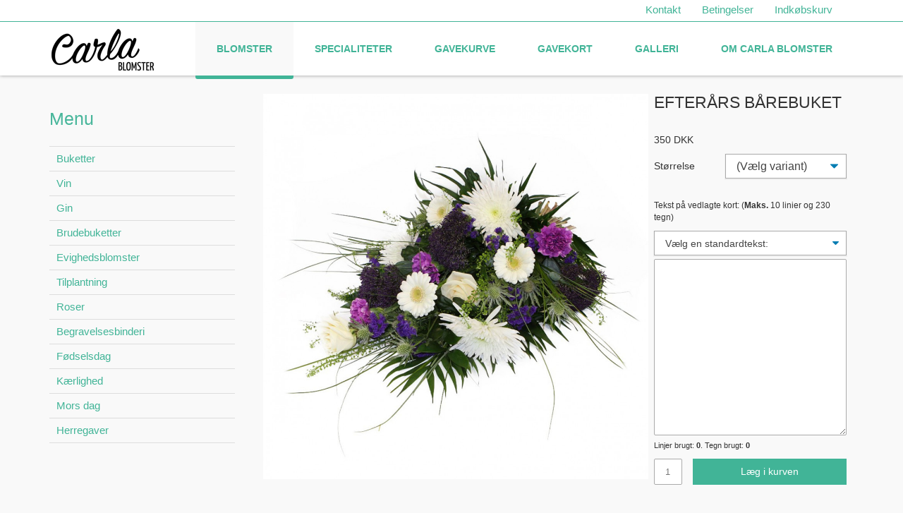

--- FILE ---
content_type: text/html; charset=UTF-8
request_url: https://www.carla-blomster.dk/efteraars-baarebuket_116r191.html
body_size: 6129
content:
<!DOCTYPE html>
<!--[if lt IE 7 ]><html class="ie ie6" lang="da_DK"> <![endif]-->
<!--[if IE 7 ]><html class="ie ie7" lang="da_DK"> <![endif]-->
<!--[if IE 8 ]><html class="ie ie8" lang="da_DK"> <![endif]-->
<!--[if (gte IE 9)|!(IE)]><!--><html lang="da_DK"> <!--<![endif]-->
<head>

	<!-- Basic Page Needs
  ================================================== -->
	<meta charset="utf-8">
	<title>Efterårs bårebuket</title>
	<meta name="description" content="Bestil bårebuketter, dekorationer og blomsterkranse med og uden bånd hos Carla Blomster i Aalborg. Vi kan levere blomsterne for dig.">
	<meta name="author" content="Eventa.dk">
	<link rel="canonical" href="https://www.carla-blomster.dk/efteraars-baarebuket_11r191.html" />
        <meta name="robots" content="INDEX, FOLLOW" />
<meta property="og:title" content="Efterårs bårebuket"/>
<meta property="og:description" content=""/>
<meta property="og:image" content="https://www.carla-blomster.dk/img/29/1050x1050/efterarsbarebuket_313.jpg"/>
<meta property="og:type" content="website"/>
<meta property="og:url" content="https://www.carla-blomster.dk/efteraars-baarebuket_11r191.html"/>

	<!-- Mobile Specific Metas
  ================================================== -->
	<meta name="viewport" content="width=device-width, initial-scale=1, maximum-scale=1">
    <meta name="viewport" content="user-scalable=no, width=device-width, initial-scale=1.0">
	<meta name="apple-mobile-web-app-capable" content="yes">  
	
	<!-- CSS
  ================================================== -->
	<link rel="stylesheet" href="/template/rg7nsk86/base.css">
	<link rel="stylesheet" href="https://maxcdn.bootstrapcdn.com/bootstrap/3.3.2/css/bootstrap.min.css">
        <!-- <link rel="stylesheet" href="/template/rg7nsk86/skeleton.css"> -->
        <link rel="stylesheet" href="/template/rg7nsk86/component.css">
        
        <LINK rel="stylesheet" type="text/css" href="/template/rg7nsk86/fontawesome.min.css">
        <LINK rel="stylesheet" type="text/css" href="https://code.jquery.com/ui/1.10.3/themes/smoothness/jquery-ui.css">
        <!--[if lt IE 9]>
	        <link rel="stylesheet" type="text/css" href="/template/rg7nsk86/css_ie7.css" />
        <![endif]-->
        <link rel='stylesheet' type='text/css' href='/com/showProducts2/css/custom.css?version=2' />
<link rel='stylesheet' type='text/css' href='/com/showProducts2/css/slick-min.css?v=1' />
<link rel='stylesheet' type='text/css' href='/com/showProducts2/css/cloudzoom3_1.css' />
<link rel='stylesheet' type='text/css' href='/com/showProducts2/css/jquery.fancybox.css' />

        <link rel="stylesheet" href="/template/rg7nsk86/layout.css?v=38">


        <script src="/template/rg7nsk86/modernizr.custom.js"></script>
        <script src="https://ajax.googleapis.com/ajax/libs/jquery/1.9.1/jquery.min.js"></script>
        <script src="//ajax.googleapis.com/ajax/libs/jqueryui/1.10.3/jquery-ui.min.js"></script>
        <script src="https://maxcdn.bootstrapcdn.com/bootstrap/3.3.2/js/bootstrap.min.js"></script>
        <script type="text/javascript" src="/template/rg7nsk86/jquery.validate.js"></script>
        <script type="text/javascript" src="/template/rg7nsk86/funktioner.js"></script>
        <script type='text/javascript' src='/com/showProducts2/js/script.js?version=14'></script>
<script type='text/javascript' src='/com/showProducts2/js/slick-min.js'></script>
<script type='text/javascript' src='/com/showProducts2/js/cloudzoom3_1.js'></script>
<script type='text/javascript' src='/com/showProducts2/js/jquery.fancybox.pack.js'></script>



	<!--[if lt IE 9]>
		<script src="http://html5shim.googlecode.com/svn/trunk/html5.js"></script>
	<![endif]-->

	<!-- Favicons
	================================================== -->
	<link rel="shortcut icon" href="/template/rg7nsk86/carlablomster.ico">
	<!--<link rel="apple-touch-icon" href="/template/img/2/topbanner1.png">
	<link rel="apple-touch-icon" sizes="72x72" href="/template/rg7nsk86/kilden_touch_icon_72x72.png">
	<link rel="apple-touch-icon" sizes="114x114" href="/template/rg7nsk86/kilden_touch_icon_114x114.png">-->


    <script>
    (function(i,s,o,g,r,a,m){i['GoogleAnalyticsObject']=r;i[r]=i[r]||function(){
    (i[r].q=i[r].q||[]).push(arguments)},i[r].l=1*new Date();a=s.createElement(o),
    m=s.getElementsByTagName(o)[0];a.async=1;a.src=g;m.parentNode.insertBefore(a,m)
    })(window,document,'script','//www.google-analytics.com/analytics.js','ga');

    ga('set', 'anonymizeIp', true);

    ga('create', 'UA-57628112-1', 'auto', {'allowLinker': true});
    ga('require', 'linker');
    ga('linker:autoLink', ['staging.eventa.dk'] );
    ga('send', 'pageview');

    </script>

</head>
<body>
 
 <header id="header" class="header">
<header id="top-header">
      <div class="menu-container">
         <div class="sixteen columns">
            <nav class="topbjaelke"><div id="div-menu59a" class="menu59a"><ul id="menu59a" class="menu59a"><li id="page8" class="menu59a-inactive"><a href="/kontakt_8.html" title="Kontakt Carla Blomster i Aalborg" >Kontakt</a>
</li><li id="page3" class="menu59a-inactive"><a href="/betingelser_3.html" title="Betingelser" >Betingelser</a>
</li><li id="page16" class="menu59a-inactive"><a href="/indkoebskurv_16.html" title="Indkøbskurv - Carla Blomster" >Indkøbskurv</a>
</li><li id="page110" class="menu59a-inactive"><a href="/blomsterlevering_110.html" title="Blomsterlevering fra Carla Blomster Aalborg" >Blomsterlevering</a>
</li><li id="page111" class="menu59a-inactive"><a href="/butikken_111.html" title="Butikken Carla Blomster i Aalborg" >Butikken</a>
</li></ul></div></nav>
         </div><!-- end sixteen columns-->
      </div><!-- end container-->
   </header>
      <div class="menu-container">
    
        <div class="logo">
          <a href="/" title="Udbringning af blomster og buketter i Aalborg">
            <img src="/template/rg7nsk86/logo_web.png"/ alt="Carla blomster" title="Carla Blomster i Aalborg"><!--Carla Blomster-->
          </a>
        </div>
        
        
    	<!-- Standard Menu -->
        <nav class="navigation">

            <div id="div-menu0a" class="menu0a"><ul id="menu0a" class="menu0a"><li id="page18" class="menu0a-active active"><a href="/blomster_18.html" title="Bestil flotte blomster hos Carla Blomster i Aalborg" >Blomster</a>
<ul id="menu0b" class="menu0b"><li id="page52" class="menu0b-inactive"><a href="/buketter_52.html" title="Buketter købes hos Carla Blomster i Aalborg. Få leveret buketten." >Buketter</a>
</li><li id="page129" class="menu0b-inactive"><a href="/vin_129.html" title="Vin" >Vin</a>
</li><li id="page130" class="menu0b-inactive"><a href="/gin_130.html" title="Gin" >Gin</a>
</li><li id="page53" class="menu0b-inactive"><a href="/brudebuketter_53.html" title="Brudebuketter fra Carla Blomster i Aalborg. Vi kan også levere buketten." >Brudebuketter</a>
</li><li id="page128" class="menu0b-inactive"><a href="/evighedsblomster_128.html" title="Evighedsblomster" >Evighedsblomster</a>
</li><li id="page119" class="menu0b-inactive"><a href="/tilplantning_119.html" title="Tilplantning" >Tilplantning</a>
</li><li id="page106" class="menu0b-inactive"><a href="/roser_106.html" title="Roser fra Carla Blomster, leveres i og omkring Aalborg." >Roser</a>
</li><li id="page116" class="menu0b-active active"><a href="/begravelsesbinderi_116.html" title="Begravelsesbinderi fra Carla Blomster i Aalborg" >Begravelsesbinderi</a>
</li><li id="page66" class="menu0b-inactive"><a href="/foedselsdag_66.html" title="Giv en blomst eller en buket til fødselsdagen. Vi leverer i Aalborg" >Fødselsdag</a>
</li><li id="page70" class="menu0b-inactive"><a href="/kaerlighed_70.html" title="Giv en gave fra Carla Blomster, Aalborg af ren og skær kærlighed" >Kærlighed</a>
</li><li id="page58" class="menu0b-inactive"><a href="/mors-dag_58.html" title="Mors Dag gave fra Carla Blomster i Aalborg - Vi leverer på dagen." >Mors dag</a>
</li><li id="page63" class="menu0b-inactive"><a href="/herregaver_63.html" title="Fars dag gave - Øl, vin og chokolade leveret i Aalborg" >Herregaver</a>
</li></ul></li><li id="page50" class="menu0a-inactive"><a href="/specialiteter_50.html" title="Specialiteter købes hos Carla Blomster i Aalborg. Vi leverer også." >Specialiteter</a>
</li><li id="page51" class="menu0a-inactive"><a href="/gavekurve_51.html" title="Gavekurve fra Carla Blomster i Aalborg. Vi kan levere kurven for dig." >Gavekurve</a>
</li><li id="page109" class="menu0a-inactive"><a href="/gavekort_109.html" title="Gavekort til Carla Blomster Aalborg" >Gavekort</a>
</li><li id="page131" class="menu0a-inactive"><a href="/galleri_131.html" title="Galleri" >Galleri</a>
</li><li id="page125" class="menu0a-inactive"><a href="111
" title="Om Carla Blomster">Om Carla Blomster</a>
</li></ul></div>
             
        </nav>
        
        
        <!-- Mobile Menu -->
        <div class="clearfix"></div>
        <div id="dl-menu" class="dl-menuwrapper">
	    <button class="dl-trigger">Open Menu</button>
                <ul class="dl-menu">
                  <div id="div-menu0a" class="menu0a"><ul id="menu0a" class="menu0a"><li id="page18" class="menu0a-active active"><a href="/blomster_18.html" title="Bestil flotte blomster hos Carla Blomster i Aalborg" >Blomster</a>
<ul id="menu0b" class="menu0b"><li id="page52" class="menu0b-inactive"><a href="/buketter_52.html" title="Buketter købes hos Carla Blomster i Aalborg. Få leveret buketten." >Buketter</a>
</li><li id="page129" class="menu0b-inactive"><a href="/vin_129.html" title="Vin" >Vin</a>
</li><li id="page130" class="menu0b-inactive"><a href="/gin_130.html" title="Gin" >Gin</a>
</li><li id="page53" class="menu0b-inactive"><a href="/brudebuketter_53.html" title="Brudebuketter fra Carla Blomster i Aalborg. Vi kan også levere buketten." >Brudebuketter</a>
</li><li id="page128" class="menu0b-inactive"><a href="/evighedsblomster_128.html" title="Evighedsblomster" >Evighedsblomster</a>
</li><li id="page119" class="menu0b-inactive"><a href="/tilplantning_119.html" title="Tilplantning" >Tilplantning</a>
</li><li id="page106" class="menu0b-inactive"><a href="/roser_106.html" title="Roser fra Carla Blomster, leveres i og omkring Aalborg." >Roser</a>
</li><li id="page116" class="menu0b-active active"><a href="/begravelsesbinderi_116.html" title="Begravelsesbinderi fra Carla Blomster i Aalborg" >Begravelsesbinderi</a>
</li><li id="page66" class="menu0b-inactive"><a href="/foedselsdag_66.html" title="Giv en blomst eller en buket til fødselsdagen. Vi leverer i Aalborg" >Fødselsdag</a>
</li><li id="page70" class="menu0b-inactive"><a href="/kaerlighed_70.html" title="Giv en gave fra Carla Blomster, Aalborg af ren og skær kærlighed" >Kærlighed</a>
</li><li id="page58" class="menu0b-inactive"><a href="/mors-dag_58.html" title="Mors Dag gave fra Carla Blomster i Aalborg - Vi leverer på dagen." >Mors dag</a>
</li><li id="page63" class="menu0b-inactive"><a href="/herregaver_63.html" title="Fars dag gave - Øl, vin og chokolade leveret i Aalborg" >Herregaver</a>
</li></ul></li><li id="page50" class="menu0a-inactive"><a href="/specialiteter_50.html" title="Specialiteter købes hos Carla Blomster i Aalborg. Vi leverer også." >Specialiteter</a>
</li><li id="page51" class="menu0a-inactive"><a href="/gavekurve_51.html" title="Gavekurve fra Carla Blomster i Aalborg. Vi kan levere kurven for dig." >Gavekurve</a>
</li><li id="page109" class="menu0a-inactive"><a href="/gavekort_109.html" title="Gavekort til Carla Blomster Aalborg" >Gavekort</a>
</li><li id="page131" class="menu0a-inactive"><a href="/galleri_131.html" title="Galleri" >Galleri</a>
</li><li id="page125" class="menu0a-inactive"><a href="111
" title="Om Carla Blomster">Om Carla Blomster</a>
</li></ul></div>
                </ul>
           </div><!-- /dl-menuwrapper -->
       </div>
    </header>
    <!-- End Header -->



<!-- ================ content with sidebar ============ -->


<div class="content-with-sidebar container">
    <div class="row">
        <div class="col-md-3 sidebar">
            <h2 class="sidebar-headline">Menu</h2>
            <div id="div-menu0b" class="menu0b"><ul id="menu0b" class="menu0b"><li id="page52" class="menu0b-inactive"><a href="/buketter_52.html" title="Buketter købes hos Carla Blomster i Aalborg. Få leveret buketten." >Buketter</a>
</li><li id="page129" class="menu0b-inactive"><a href="/vin_129.html" title="Vin" >Vin</a>
</li><li id="page130" class="menu0b-inactive"><a href="/gin_130.html" title="Gin" >Gin</a>
</li><li id="page53" class="menu0b-inactive"><a href="/brudebuketter_53.html" title="Brudebuketter fra Carla Blomster i Aalborg. Vi kan også levere buketten." >Brudebuketter</a>
</li><li id="page128" class="menu0b-inactive"><a href="/evighedsblomster_128.html" title="Evighedsblomster" >Evighedsblomster</a>
</li><li id="page119" class="menu0b-inactive"><a href="/tilplantning_119.html" title="Tilplantning" >Tilplantning</a>
</li><li id="page106" class="menu0b-inactive"><a href="/roser_106.html" title="Roser fra Carla Blomster, leveres i og omkring Aalborg." >Roser</a>
</li><li id="page116" class="menu0b-active active"><a href="/begravelsesbinderi_116.html" title="Begravelsesbinderi fra Carla Blomster i Aalborg" >Begravelsesbinderi</a>
</li><li id="page66" class="menu0b-inactive"><a href="/foedselsdag_66.html" title="Giv en blomst eller en buket til fødselsdagen. Vi leverer i Aalborg" >Fødselsdag</a>
</li><li id="page70" class="menu0b-inactive"><a href="/kaerlighed_70.html" title="Giv en gave fra Carla Blomster, Aalborg af ren og skær kærlighed" >Kærlighed</a>
</li><li id="page58" class="menu0b-inactive"><a href="/mors-dag_58.html" title="Mors Dag gave fra Carla Blomster i Aalborg - Vi leverer på dagen." >Mors dag</a>
</li><li id="page63" class="menu0b-inactive"><a href="/herregaver_63.html" title="Fars dag gave - Øl, vin og chokolade leveret i Aalborg" >Herregaver</a>
</li></ul></div> 
        </div>
        <div class="col-md-9">
            
<div class="detail_wrapper">
	<div class="detail_view">
		<div class="detail_left_content">
			<div class="detail_image"><div class='product-image-container thumbnails-bottom'><DIV class="pdi detail_image_container" data-productid='191'><DIV class="pdi detail_image_container_top" data-imgsrc='/img/29/1000x1000/efterarsbarebuket_313.jpg'><img  id="zoom1" class="product_detail_img cloudzoom" data-cloudzoom = "zoomSizeMode:'image',zoomImage: '/img/29/1500x1500/efterarsbarebuket_313.jpg','zoomPosition':'inside','captionSource':'false',zoomOffsetX:0, touchStartDelay:600, disableZoom:'auto'"  src='[data-uri]' data-src="/img/29/1000x1000/efterarsbarebuket_313.jpg" alt="Efter&aring;rs b&aring;rebuket" title="Efter&aring;rs b&aring;rebuket" border="0"  id="zoom1"></DIV></DIV></div></div></div>
		<!--
		End detail left content
		-->
		
		<div class="detail_right_content">
			<div class="detail_headline">
				<h1>Efterårs bårebuket</h1></div>
			<div class="detail_short_description">
				<p></p></div>                
			<div class="varenummer"><span data-original='vn159' id='pid_191_order_number'>vn159</span></div>
			<div class="detail_price">
				<p> <div id="pid_191_price_container"><p class="price"><span  data-format-decimals="0" data-format-decimalpoint="," data-format-separator="."  id="pid_191_price">350</span> DKK</p></div></p></div>
			<div class="detail_variants"><div class='multivariants' data-product_id='191'><input id='pid_191_variant_id' type='hidden' value='' name='pid_191_variant_id'><div class='row'><div class='col-md-4 col-sm-4 col-xs-6'>Størrelse</div><div class='col-md-8 col-sm-8 col-xs-6'><select name='multivariant_1' data-variant_type_identifier_id='1' data-variant_number='1' class='multivariant'><option selected>(Vælg variant)</option><option value='1'>Lille</option><option value='5'>Mellem</option><option value='10'>Stor</option></select></div></div><br></div></div>          
			<div class="kort-besked">    
              
				<p>Tekst på vedlagte kort: (<strong>Maks.</strong> 10 linier og 230 tegn)</p>
				<select id="standard-tekst">
					<option value="">Vælg en standardtekst:</option>
					<option value="Jeg elsker dig">Jeg elsker dig</option>
					<option value="Med kærlig hilsen">Med kærlig hilsen</option>
					<option value="Hjertelig tillykke med fødselsdagen">Hjertelig tillykke med fødselsdagen</option>
					<option value="Tak for sidst">Tak for sidst</option>
					<option value="Tillykke med dagen">Tillykke med dagen</option>
					<option value="Mange hilsner">Mange hilsner</option>
					<option value="Tillykke med sølvbrylluppet">Tillykke med sølvbrylluppet</option>
					<option value="Tillykke med kobberbrylluppet">Tillykke med kobberbrylluppet</option>
					<option value="Tillykke med guldbrylluppet">Tillykke med guldbrylluppet</option>
					<option value="Knus og kram">Knus og kram</option>
					<option value="Tillykke med jeres lille dreng">Tillykke med jeres lille dreng</option>
					<option value="Tillykke med jeres lille pige">Tillykke med jeres lille pige</option>
					<option value="Tillykke med dit nye job">Tillykke med dit nye job</option>
					<option value="God bedring">God bedring</option>
					<option value="Glædelig mors dag">Glædelig mors dag</option>
					<option value="Happy Valentine">Happy Valentine</option>
					<option value="God påske">God påske</option>
					<option value="En kærlig hilsen på Mors Dag">En kærlig hilsen på Mors Dag</option>
					<option value="Godt nytår">Godt nytår</option>
					<option value="God jul og godt nytår">God jul og godt nytår</option>
				</select>
				<textarea resize="none" class="product_comment" name="product_comment_191" id="product_comment_191"></textarea>              
				<div id="charNum"><small>Linjer brugt: <strong id="lines">0</strong>. Tegn brugt: <strong id="characters">0</strong></small></div></div>
          
			<div class="detail_basket">
				<div class="detail_quantity"><input type='text' name='pid_191_quantity' id='pid_191_quantity' class='product_quantity' value='1' min='1'></div> <A class="addToBasket btn_addToBasket" item_price_prefix='fra' item_vat='25' item_price ='350' item_id='191' item_price_includes_vat='1' basket_id='16'  href="#">Læg i kurven</A></div><div class="fb-like" data-href="https://www.carla-blomster.dk/efteraars-baarebuket_11r191.html" data-layout="standard" data-action="like" data-show-faces="false" data-share="true" data-width="150"></div></div>
		<!--
		End detail right content
		-->
		
		<div style="clear:both;"> </div>
		<div class="detail_product_description">
			<div class="detail_product_description_headline">
				<h1>Produktbeskrivelse</h1></div>
			<div class="detail_long_description"></div>          
			<div class="back"><a href="javascript:history.back();" class="back_button">Tilbage</a></div></div>
		<!--
		End detail product description
		-->
		
		<div style="clear:both;"> </div></div>
	<!--
	End detail view
	-->
	
	<div style="clear:both;"> </div>
	<div class="detail_related">
		<h2 class="related_product_headline">Relaterede produkter:</h2><br />
		<div class="product-list-alt col-lg-6 col-md-6 col-sm-6 col-xs-6"><img src="/img/29/350x350/211_239.jpg" alt="Lækkerier fordi du fortjener det" class="prodImg"> 
	<div class="product-title">Lækkerier fordi du fortjener det</div>  
	<div class="product-price"><span class="price"><span id='pid_216_price'>199</span></span></div><a href="/laekkerier-fordi-du-fortjener-det_11r216.html" class="button-custom">Se mere</a></div>
<div class="product-list-alt col-lg-6 col-md-6 col-sm-6 col-xs-6"><img src="/img/29/350x350/58_66.png" alt="Gavekurv med vin" class="prodImg"> 
	<div class="product-title">Gavekurv med vin</div>  
	<div class="product-price"><span class="price"><span id='pid_59_price'>1.000</span></span></div><a href="/gavekurv-med-vin_11r59.html" class="button-custom">Se mere</a></div></div>
	<!--
	End detail wrapper
	-->
	</div>
        </div>
    </div>
</div>
<!-- ================ end content home ============ -->

<footer>
      <div class="container">
        <div class="col-md-3 kontakt">
           <h4>Kontakt</h4>
            <p>Carla Blomster ApS<br/>
               Sjællandsgade 40<br/>
               9000 Aalborg<br/>
               Tlf: 98 12 91 11<br/>
               E-mail: <a href="mailto:info@carla-blomster.dk">info@carla-blomster.dk</a><br />
               CVR: 44127024<br>
               <!--Mobilepay nummer: 11049--></p>
        </div>

        <div class="col-md-3 information">
           <h4>Information</h4>
            <ul>
               <li><a href="/betingelser_3.html" title="Betingelser for online handel hos Carla Blomster">Betingelser</a></li>
               <li><a href="/gavekort_109.html" title="Gavekort til Carla Blomster">Gavekort</a></li>
               <li><a href="/blomsterlevering_110.html" title="Blomsterlevering i Aalborg">Blomsterlevering</a></li>
               <li><a href="/butikken_111.html" title="Carla Blomster, Sjællandsgade i Aalborg">Om Carla Blomster</a></li>
            </ul>
        </div>

        <div class="col-md-3">
           <h4>Populært</h4>
           <ul>
               <li><a href="/buketter_52.html" title="Buketter Aalborg">Buketter</a></li>
               <li><a href="/gavekurve-med-vin_100.html" title="Bestil gavekurve med vin">Gavekurve med vin</a></li>
               <li><a href="/roser_106.html" title="Roser Aalborg">Roser</a></li>
            </ul>

        </div>

<div class="col-md-3">
           <h4>Carla Blomster</h4>
             <div class="facebook">
                 <p>Følg os på facebook:</p>
                 <a href="https://www.facebook.com/pages/Carla-Blomster/119326384785420" target="_blank">
<i class="fa fa-facebook fa-2x"></i>
<i class="fa fa-facebook fa-1x"></i>
</a>
</div><div class="betalingskort">
                <img src="/template/rg7nsk86/dk.png" />
                <img src="/template/rg7nsk86/maestro.png" />
                <img src="/template/rg7nsk86/mastercard.png" />
                <img src="/template/rg7nsk86/visa.png" />
                <img src="/template/rg7nsk86/visaelectron.png" />
                <img src="/template/rg7nsk86/jcb.png" />
                <img src="/template/rg7nsk86/americanexpress.png" />
             </div>
             

             
        </div>

      </div><!-- end container -->

        <div class="footer-info">
          <div class="container">
              <p>Webdesign og Webshop fra <a href="http://www.eventa.dk" title="Webbureau">Webbureau Eventa</a></p>
          </div><!-- end container -->
        </div><!-- end footer info -->
</footer>
<div id="to-top-link" style="display: block;">
<i class="fa fa-angle-up fa-2x"></i>
</div>
<!--================ scripts ===================-->
        <script src="/template/rg7nsk86/scripts.js"></script>
	<script src="/template/rg7nsk86/jquery.dlmenu.js"></script>
	<!-- <script src="/template/rg7nsk86/fallingsnow_v6.js"></script> -->
		<script>
			$(function() {

			        $('#dl-menu ul ul ul').each(function(i){
					$(this).addClass("dl-submenu");
				});
				

				$( '#dl-menu' ).dlmenu({
					animationClasses : { classin : 'dl-animate-in-4', classout : 'dl-animate-out-4' }
				});
			});
		</script>

<script src="/template/rg7nsk86/jquery.easing1.3.js"></script>
<script src="/template/rg7nsk86/jquery.iosslider.js"></script>  
<script>
$(document).ready(function() {

			//Init iOS Slider
			$('.iosSlider').iosSlider({
					snapToChildren: true,
					desktopClickDrag: true,
					keyboardControls: true,
					autoSlide: true,
					infiniteSlider: true,
					onSlideComplete: slideComplete,
					onSliderLoaded: sliderLoaded,
					onSlideChange: slideChange
					
			});
			
			
			
			function slideChange(args) {
				
				console.log(args);
				$('.selectors .item').removeClass('selected');
				$('.selectors .item:eq(' + (args.currentSlideNumber - 1) + ')').addClass('selected');
				
			}
			
			function slideComplete(args) {
				
				if(!args.slideChanged) return false;
				
				$(args.sliderObject).find('.line-a,.line-b').attr('style', '');
				
				$(args.currentSlideObject).find('.line-a').animate({
					right: '0%',
					opacity: '1'
				}, 2000, 'easeOutQuint');
				
				$(args.currentSlideObject).find('.line-b').animate({
					//right: '28%',
                                        right: '0%',
					opacity: '1'
				}, 2000, 'easeOutQuint');

				
			}
			
			function sliderLoaded(args) {
					
				$(args.sliderObject).find('.line-a,.line-b').attr('style', '');
				
				$(args.currentSlideObject).find('.line-a').animate({
					right: '0%',
					opacity: '1'
				}, 2000, 'easeOutQuint');
				
				$(args.currentSlideObject).find('.line-b').animate({
					//right: '28%',
                                        right: '0%',
					opacity: '1'
				}, 2000, 'easeOutQuint');
				
				slideChange(args);
				
			}
	if($(".detail_variants select").length){
		// $(".detail_price").hide();
	}
$('#customerInfo .shipping_address option[value="1"]').attr('selected', 'selected');
if($('.varenummer').html() == 'vn194')
{
    $('#standard-tekst, #charNum').hide();
    $('.kort-besked p').html("Tekst på bånd - 2 tekster");
    $('#product_comment_226').hide();

$('.kort-besked').append('Båndende 1:<br><input type="text" name="text1" id="text1" value="">Båndende 2:<br><input type="text" name="text2"  id="text2" value="">');

$('#text1, #text2').blur(function(){
    $('#product_comment_226').val('Tekst 1: ' + $('#text1').val() + '\nTekst 2: ' + $('#text2').val());
});

}
			
});

</script>	
</body>
</html>

--- FILE ---
content_type: text/css
request_url: https://www.carla-blomster.dk/com/showProducts2/css/custom.css?version=2
body_size: 6533
content:

.product-image-container .detailimg-container > img {
    max-height: 100%;
    max-width:100%;
    object-fit: cover;
}
.product-image-container .detailimg-container.video {
    position: relative;
}
.product-image-container .detailimg-container.video:before {
    content: '';
    height: 25px;
    width: 25px;
    position: absolute;
    top: 0;
    bottom: 0;
    right: 0px;
    left: 0;
    margin: auto;
    border: 2px solid #333;
    border-radius: 25px;
    background-color: #fff !important;
    opacity: 1 !important;
    z-index: 9;
    pointer-events: none;
    user-select: none;
}
.product-image-container .detailimg-container.video:after {
    content: '';
    height: 6px;
    width: 6px;
    position: absolute;
    top: 0;
    bottom: 0;
    right: 0;
    left: -4px;
    margin: auto;
    transform: rotate(45deg);
    border-right: 4px solid #333;
    border-top: 4px solid #333;
    border-left: 3px solid transparent;
    border-bottom: 3px solid transparent;
    opacity: 1 !important;
    z-index: 99;
    pointer-events: none;
    user-select: none;
}
.product-image-container.thumbnails-top {
    display: flex;
    flex-direction: column;
}
.product-image-container.thumbnails-top {
    display: flex;
    flex-direction: column-reverse;
}
.product-image-container.thumbnails-right {
    display: flex;
    flex-direction: row;
    height: 370px;
}
.product-image-container.thumbnails-right > div.detail_image_container {
    width: 80%;
}
.product-image-container.thumbnails-right > div.detail_thumbnail_container {
    max-width: 20%;
    float: left;
    height: auto;
    overflow: hidden;
    padding: 30px 0;

}
.product-image-container.thumbnails-right > div.detail_thumbnail_container div.slick-list {
    /* padding: 125% 0; */
    height: 100% !important;
}
.product-image-container.thumbnails-right > div.detail_thumbnail_container .detailimg-container {
    /* display: inline-block; */
    display: flex;
    height: 65px;
}
.product-image-container.thumbnails-right > div.detail_thumbnail_container .detailimg-container > img {
    max-height: 100%;
    max-width:100%;
    object-fit: cover;
}

.product-image-container.thumbnails-right > div.detail_thumbnail_container .slick-slide {
    text-align: center;
}
.product-image-container.thumbnails-right > div.detail_thumbnail_container .slick-slide span {
    font-size: 14px;
    display: block;
    padding: 5px 0 15px;
}
.product-image-container.thumbnails-right .slick-prev {
    left: calc(50% - 13px)!important;
    height: 25px!important;
    width: 25px!important;
    top: calc(0% - -3px)!important;
    background-color: transparent!important;
    transform: rotate(90deg);
} 
.product-image-container.thumbnails-right .slick-next {
    right: calc(50% - 13px)!important;
    height: 25px!important;
    width: 25px!important;
    top: calc(100% - 27px)!important;
    background-color: transparent!important;
    transform: rotate(90deg);
}




.product-image-container.thumbnails-left {
    display: flex;
    flex-direction: row-reverse;
    height: 370px;
}
.product-image-container.thumbnails-left > div.detail_image_container {
    width: 80%;
}



.product-image-container.thumbnails-left > div.detail_thumbnail_container {
    max-width: 20%;
    float: left;
    height: auto;
    overflow: hidden;
    padding: 30px 0;

}
.product-image-container.thumbnails-left > div.detail_thumbnail_container div.slick-list {
    /* padding: 125% 0; */
    height: 100% !important;
}
.product-image-container.thumbnails-left > div.detail_thumbnail_container .detailimg-container {
    /* display: inline-block; */
    display: flex;
    height: 65px;
}
.product-image-container.thumbnails-left > div.detail_thumbnail_container .detailimg-container > img {
    max-height: 100%;
    max-width:100%;
    object-fit: cover;
}

.product-image-container.thumbnails-left > div.detail_thumbnail_container .slick-slide {
    text-align: center;
}
.product-image-container.thumbnails-left > div.detail_thumbnail_container .slick-slide span {
    font-size: 14px;
    display: block;
    padding: 5px 0 15px;
}
.product-image-container.thumbnails-left .slick-prev {
    left: calc(50% - 13px)!important;
    height: 25px!important;
    width: 25px!important;
    top: calc(0% - -3px)!important;
    background-color: transparent!important;
    transform: rotate(90deg);
} 
.product-image-container.thumbnails-left .slick-next {
    right: calc(50% - 13px)!important;
    height: 25px!important;
    width: 25px!important;
    top: calc(100% - 27px)!important;
    background-color: transparent!important;
    transform: rotate(90deg);
}
div.fancybox-title {
    display: none !important;
}
div.catalog_image_container {
    margin: 0;
    height: 100%;
    z-index: 999;
}
div.catalog_image_container .slick-list,
div.catalog_image_container .slick-track {
    height:100%;
}
.product-image-container.thumbnails-right .slick-track.less-than-ideal,
.product-image-container.thumbnails-left .slick-track.less-than-ideal {
    transform: translate3d(0,0,0)!important;
    width: 100%!important;
    height: 100% !important;
    display: flex;
    flex-direction: column;
    justify-content: center;
}
.product-image-container.thumbnails-top .slick-track.less-than-ideal,
.product-image-container.thumbnails-bottom .slick-track.less-than-ideal {
    transform: translate3d(0,0,0)!important;
    width: 100%!important;
    height: 100% !important;
    display: flex;
    flex-direction: row;
    justify-content: center;
}
div.detail_image_container_top {
    display: flex !important;
}
div.detail_image_container_top > img,
div.detail_image_container_top > iframe {
    margin: auto;
    max-height: calc(100% - 15px);
}

div.detail_thumbnail_container {
    background-color: #f9f9f9;
    border: 1px solid #e9e9e9;
    padding: 5px 50px 5px 50px;
    
}
div.detail_thumbnail_container img {
    cursor: pointer;
    padding: 5px;
    opacity: 0.5;
    transition: opacity .2s ease;
}
div.detail_thumbnail_container img:hover {
    opacity: 1;
    transition: opacity .2s ease;
}
div.detail_thumbnail_container img.slick-current {
    opacity: 1;
}
div.detail_thumbnail_container button.slick-next {
    right: 10px !important;
    height: 25px !important;
    width: 25px !important;
    top: calc(50% - 10px) !important;
    background-color: transparent !important;
}
div.detail_thumbnail_container button.slick-prev {
    left: 10px !important;
    height: 25px !important;
    width: 25px !important;
    top: calc(50% - 10px) !important;
    background-color: transparent !important;
}
div.detail_thumbnail_container button.slick-next:after {
    top: 8px !important;
    left: 7px !important;
    width: 8px !important;
    height: 8px !important;
    border-left: 2px solid #333 !important;
    border-bottom: 2px solid #333 !important;
}
div.detail_thumbnail_container button.slick-prev:after {
    top: 8px !important;
    left: 9px !important;
    width: 8px !important;
    height: 8px !important;
    border-left: 2px solid #333 !important;
    border-bottom: 2px solid #333 !important;
}
.subscription-container {
    padding: 15px;
    margin: 5px 0;
    border: 3px solid #e9e9e9;
    background-color:rgb(0 0 0 / 4%);
}
.subscription-container > h2 {
    margin: 0;
    padding: 0 0 10px 0;
    font-size: 18px;
}
.subscription-container > select {
    padding: 0 0 0 15px !important;
    height: 35px;
    width: 100%;
    background-color: #fff !important;
    border-radius: 0px !important;
    outline: none;
    display: block;
    font-size: 16px;
    font-family: sans-serif;
    color: #444;
    line-height: 1.3;
    padding: .6em 1.4em .5em .8em;
    max-width: 100%;
    box-sizing: border-box;
    margin: 0;
    border: 1px solid #aaa;
    box-shadow: 0 1px 0 1px rgb(0 0 0 / 4%);
    border-radius: .5em;
    -moz-appearance: none;
    -webkit-appearance: none;
    appearance: none;
    background-color: #fff;
    background-image: url(data:image/svg+xml;charset=US-ASCII,%3Csvg%20xmlns%3D%22http%3A%2F%2Fwww.w3.org%2F2000%2Fsvg%22%20width%3D%22292.4%22%20height%3D%22292.4%22%3E%3Cpath%20fill%3D%22%23007CB2%22%20d%3D%22M287%2069.4a17.6%2017.6%200%200%200-13-5.4H18.4c-5%200-9.3%201.8-12.9%205.4A17.6%2017.6%200%200%200%200%2082.2c0%205%201.8%209.3%205.4%2012.9l128%20127.9c3.6%203.6%207.8%205.4%2012.8%205.4s9.2-1.8%2012.8-5.4L287%2095c3.5-3.5%205.4-7.8%205.4-12.8%200-5-1.9-9.2-5.5-12.8z%22%2F%3E%3C%2Fsvg%3E), linear-gradient(to bottom, #ffffff 0%,#ffffff 100%);
    background-repeat: no-repeat, repeat;
    background-position: right .7em top 50%, 0 0;
    background-size: .65em auto, 100%;
    user-select: none !important
}

.slick-prev:before, .slick-next:before {
    color: #333 !important;
}
.basket-notifier-container {
    position: fixed;
    top: 0;
    bottom: 0;
    left: 0;
    right: 0;
    display: flex;
    z-index: 99999999;
    background-color: rgba(0,0,0,0.7);
    opacity: 1;
    transition: opacity .3s;
}
.basket-notifier-container > div {
    pointer-events: all;
}
.basket-notifier-container > div > a {
    position: absolute;
    right: 0;
    top: 0px;
    bottom: auto;
    left: auto;
    font-size: 1.3em;
    border-radius: 5px;
    background-color: #fff;
    color: #666;
    cursor: pointer;
    padding: 0 7.5px;
    text-decoration: none !important;
}
.basket-notifier-container > div > a:after {
    content: '\f00d';
    font-family: "FontAwesome";
}
.basket-notifier{
    display: flex !important;
    flex-direction: column;
    position: relative;
    margin: auto;
    height: 600px;
    width: 1000px;
    background-color: #fff;
    z-index: 999999999;
}
.basket-notifier > div:nth-child(2) {
    height: 20%;
    background-color: #fff;
    display: flex;
    flex-direction: row;
}
.basket-notifier > div:nth-child(2) > div:first-child {
    display: flex;
    height: 100%;
    flex: 2;
    background-color:#fff;
}

.basket-notifier > div:nth-child(2) > div:first-child > i {
    margin: auto 5px auto 15px;
    font-size: 20px;
}
.basket-notifier > div:nth-child(2) > div:first-child > i.fa-refresh {
    margin: auto;
}
.basket-notifier > div:nth-child(2) > div:first-child > span {
    margin: auto auto auto 10px;
    font-size: 11px;
}
.basket-notifier > div:nth-child(2) > div:first-child > img {
    margin: auto 10px auto 10px;
}
.basket-notifier > div:nth-child(2) > div:last-child {
    display: flex;
    height: 100%;
    flex: 4;
    background-color:#fff;
}
.basket-notifier > div:nth-child(2) > div:last-child > div:first-child {
    flex: 1;
    height: 100%;
    display: flex;
    flex-direction: column;
    background-color: #fff;
}

.basket-notifier > div:nth-child(2) > div:last-child > div:first-child > div {
    margin: auto auto 0 auto;
    display: flex;
    flex-direction: column;
}
.basket-notifier > div:nth-child(2) > div:last-child > div:first-child > div > span:first-child {
    margin: auto;
    font-weight: 600;
    font-size: 14px;
    text-align: center;
}
.basket-notifier > div:nth-child(2) > div:last-child > div:first-child > div > span:last-child {
    text-align: center;
    font-size: 17px;
    font-weight: bold;
}
.basket-notifier > div:nth-child(2) > div:last-child > div:first-child > span {
    margin: 0 auto auto auto;
}
.basket-notifier > div:nth-child(2) > div:last-child > div:last-child {
    flex: 1;
    height: 100%;
    display: flex;
    flex-direction: row;
    background-color: #fff;
}
.basket-notifier > div:nth-child(2) > div:last-child > div:last-child > a:last-child {
    margin: auto auto auto 2.5px;
    outline: none !important;
    box-shadow: none !important;
    padding: 7px 14px;
}
.basket-notifier > div:nth-child(2) > div:last-child > div:last-child > a:last-child:focus {
    outline: none !important;
    box-shadow: none !important;
}
.basket-notifier > div:nth-child(2) > div:last-child > div:last-child > button:first-child {
    outline: none !important;
    margin: auto 2.5px auto auto;
    box-shadow: none !important;
    padding: 7px 14px;
}
.basket-notifier > div:nth-child(3) {
    height: 10%;
    background-color: #fff;
    display: flex;
    padding: 10px;
    border-bottom: 1px solid #d1d1d1;
}
.basket-notifier > div:nth-child(3) > div {
    margin: auto;
    height: 100%;
    width: 100%;
    display: flex;
}
.basket-notifier > div:nth-child(3) > div > h3{
    color: #333;
    text-align: center;
    margin: 0 auto auto auto;
}
.basket-notifier > div:last-child {
    height: 70%;
    display: flex;
    flex-direction: row;
    justify-content: space-evenly;
    padding: 7.5px 15px;
    background-color: #e1e1e1;
}
.basket-notifier .basket-notifier-related-product {
    padding: 15px;
    flex: 1;
    margin: 10px;
    border: 1px solid #e1e1e1;
    background-color: #fff;
    box-shadow: 0px 0px 2px #c1c1c1;
}
.basket-notifier .basket-notifier-related-product:focus {
    outline: none !important;
    box-shadow: none !important;
}
.basket-notifier-related-product > div:first-child {
    height: 15%;
    display: flex;
    overflow: hidden;
}
.basket-notifier-related-product > div:first-child > span {
    font-size: 16px;
    margin: 0 auto auto 0;
    font-weight: 400;    
}
.basket-notifier-related-product > a:nth-child(2) {
    height: 62%;
    display: block;
    overflow: hidden;
    position: relative;
    border: 1px solid #e1e1e1;
}
.basket-notifier-related-product > a:nth-child(2) > img {
    width: auto;
    max-height: 100%;
    height: auto;
    position: absolute;
    top: 0;
    bottom: 0;
    right: 0;
    left: 0;
    margin: auto;
}

.basket-notifier-related-product.showquantityfield > a:nth-child(2) {
    height: 50%;
}
.basket-notifier-related-product.showquantityfield > div:last-child {
    height: 35%;
}
.basket-notifier-related-product.showquantityfield > div:last-child > div:first-child {
    flex-direction: column;
} 
.basket-notifier-related-product.showquantityfield > div:last-child > div:first-child > div {
    text-align: center;
    display: flex;
}
.basket-notifier-related-product.showquantityfield > div:last-child > div:first-child > div > span:first-child {
    margin: auto 2px 10px auto;
}
.basket-notifier-related-product.showquantityfield > div:last-child > div:first-child > div > span:last-child {
    margin: auto auto 10px 2px;
}
.basket-notifier-related-product.showquantityfield > div:last-child > div:first-child > select {
    margin: 10px 0 5px 0;
}
.basket-notifier-related-product.showquantityfield > div:last-child > div:last-child > div {
    margin: 0;
    max-width: 55%;
}
.basket-notifier-related-product.showquantityfield > div:last-child > div:last-child > div > input {
    width: 70%;
    border: 1px solid #ccc !important;
    height: 35px;
    margin: 0 !important;
    outline: none !important;
    padding-left: 10px;
    font-size: 14px;
    text-align: center;
}
.basket-notifier-related-product.showquantityfield > div:last-child > div:last-child > div > span {
    width: 30%;
    padding-left: 5px;
    font-size: 14px;
}


.basket-notifier-related-product > div:last-child {
    height: 23%;
    display: flex; 
    flex-direction: column;
}
.basket-notifier-related-product > div:last-child > div:first-child {
    display: flex;
    flex-grow: 1;
    padding: 0;
    flex-direction: row-reverse;
}

.basket-notifier-related-product > div:last-child > div:first-child > select {
    margin: 10px 0 10px 0;
    padding: 0 5px;
    max-width: 100%;
    flex: 2;
    max-width: 100%;
    border-radius: 0;
    border: 1px solid #ccc;
}
.basket-notifier-related-product > div:last-child > div:first-child > div   {
    margin: auto 0;
    flex: 2;
}
.basket-notifier-related-product > div:last-child > div:last-child {
    display: flex;
    justify-content: space-between;
}
.basket-notifier-related-product > div:last-child > div:last-child > div {
    flex: 2;
    margin: auto 10px auto 0;
}
.basket-notifier-related-product > div:last-child > div:last-child > div {
    margin: auto 0 auto auto;
    font-size: 16px;
    font-weight: 400;
    color: #444;
}
.basket-notifier-related-product > div:last-child > div:last-child > a:last-child {
    flex: 2;
    padding: 7px 14px;
    margin: 0 0 0 10px;
    display: flex;
    justify-content: center;
    border-radius: 0 !important;
    outline: none !important;
    box-shadow: none !important;
}
@media screen and (-ms-high-contrast: active), (-ms-high-contrast: none) {
    .basket-notifier-related-product > div:last-child > div:last-child > a:last-child {
        display: block !important;
        justify-content: auto !important;
        height: 36px !important;
    }
    .basket-notifier-related-product > div:last-child > div:last-child > a:last-child > i {
        height: 100% !important;
    }
}
.basket-notifier-related-product > div:last-child > div:last-child > a:last-child > i {
    margin: auto;
    padding: 3px 0;
}
.basket-notifier-related-product .adding {
    transition: all .5s;
}
.basket-notifier-related-products > span {
    margin: auto;
}

.basket-notifier.no-related-products {
    height: 150px;
}
.basket-notifier.no-related-products > div:nth-child(2) {
    height: 100%;
}
.basket-notifier.no-related-products > div:nth-child(3) {
    display: none;
}
.basket-notifier.no-related-products > div:last-child {
    display: none;
}
.slick-dots li button:before {
        font-size: 16px !important;
    }

.product-specs {
    display: flex;
    flex-direction: column;
}
.product-specs > div {
    display: flex;
    flex-direction: column;
    padding: 7.5px 0;
}
.product-specs > div > div:hover {
    background-color: #f4f4f4;
}
.product-specs > div > span {
    padding: 8px;
    font-weight: bold;
    font-size: 14px;
    border-bottom: 1px solid #999;
}
.product-specs > div > div {
    display: flex;
    flex-direction: row;
    border-bottom: 1px solid #f1f1f1;
}
.product-specs > div > div > div:first-child {
    flex: 1;
    padding: 8px;
    text-align: left;
}
.product-specs > div > div > div:last-child {
    flex: 1;
    text-align: left;
    padding: 8px;
}
/* Media Queries */

@media (min-width:992px) {
    .slick-track {
        height: 93%;
    }
    
}
@media (max-width:991px) {
    .basket-notifier {
        width: 85vw;
        height: 90vh;
        overflow: hidden;
    }
    .slick-track {
        height: 100%;
    }
    .basket-notifier > div:last-child {
        padding: 30px 20px;
    }
    .basket-notifier > div:nth-child(2) > div:last-child > div:first-child > div {
        margin: 15px auto 0 auto;
    }
    .basket-notifier > div:nth-child(2) > div:last-child > div:last-child > .btn {
        padding: 10px 20px;
    }
    .basket-notifier > div:nth-child(2) > div:last-child > div:last-child > a.notifier-close {
        margin: auto 15px auto auto;
    }
    .basket-notifier-container > div > span {
        font-size: 1.8em;
    }
    .basket-notifier-related-product > div:last-child > div:first-child > select {
        margin: auto 0;
        flex: 2;
        text-align-last: center;
    }
    .basket-notifier-related-product > div:last-child > div:last-child > a:last-child {
        padding: 10px 20px;
    }
    .basket-notifier .basket-notifier-related-product {
        margin: 0 15px;
    }
    .basket-notifier > div:nth-child(2) > div:first-child {
        display: none;
    }
    .basket-notifier > div:nth-child(2) > div:last-child {
        flex-direction: column;
    }
    .basket-notifier > div:nth-child(2) > div:last-child > div:first-child {
        height: auto;
        margin: auto;
    }
    .basket-notifier > div:nth-child(2) > div:last-child > div:last-child {
        height: auto;
        margin: auto;
    }
    .basket-notifier > div:nth-child(3) > div > h3 {
        margin: auto auto 0 auto;
        font-size: 20px;
    }
    .basket-notifier-related-product > div:nth-child(2) > img {
        max-height: 100%;
        width: auto;
    }
    .basket-notifier-related-product > div:first-child > span {
        margin: auto auto auto 0;
        font-size: 20px;
    }
    .basket-notifier-related-product > div:last-child > span {
        font-size: 22px;
    }
    .basket-notifier-related-product:hover, .basket-notifier-related-product:focus {
        box-shadow: none !important;
        outline: none !important;
    }
    .basket-notifier-related-product > div:last-child > div:first-child > select:focus {
        box-shadow: none !important;
        outline: none !important;
    }
    .basket-notifier-related-product > div:last-child > div:last-child > a:last-child:focus {
        box-shadow: none !important;
        outline: none !important;
    }
}
@media (max-width:400px) {
    .basket-notifier {
        width: 100vw;
        height: 100vh;
    }
    
    .basket-notifier-related-product > div:nth-child(2) {
        height: 50%;
    }
    .basket-notifier-related-product > div:last-child {
        height: 36%;
    }
    .basket-notifier-related-product > div:first-child > span {
        font-size: 13px;
    }
    .basket-notifier-related-product > div:last-child > span {
        font-size: 18px;
    }
    .basket-notifier-related-product > div:last-child > div:first-child > select {
        padding: 1px 0px;
    }
}
@media (max-width:350px) {
    .basket-notifier > div:nth-child(2) {
        height: 25%;
    }
    .basket-notifier > div:nth-child(3) {
        height: 10%;
    }
    .basket-notifier > div:last-child {
        height: 65%;
        padding: 5px;
    }
}













.multivariants > div {
    height: 35px;
}
.multivariants > div > div:first-child {
    height: 35px;
    line-height: 35px;
}
.additional_choices .choice-container select, .multivariants > div > div:last-child > select {
    padding: 0 0 0 15px !important;
    height: 35px;
    width: 100%;
    background-color: #fff !important;
    border-radius: 0px !important;
    outline: none;
    display: block;
    font-size: 16px;
    font-family: sans-serif;
    color: #444;
    line-height: 1.3;
    padding: .6em 1.4em .5em .8em;
    max-width: 100%;
    box-sizing: border-box;
    margin: 0;
    border: 1px solid #aaa;
    box-shadow: 0 1px 0 1px rgba(0,0,0,.04);
    border-radius: .5em;
    -moz-appearance: none;
    -webkit-appearance: none;
    appearance: none;
    background-color: #fff;
    background-image: url('data:image/svg+xml;charset=US-ASCII,%3Csvg%20xmlns%3D%22http%3A%2F%2Fwww.w3.org%2F2000%2Fsvg%22%20width%3D%22292.4%22%20height%3D%22292.4%22%3E%3Cpath%20fill%3D%22%23007CB2%22%20d%3D%22M287%2069.4a17.6%2017.6%200%200%200-13-5.4H18.4c-5%200-9.3%201.8-12.9%205.4A17.6%2017.6%200%200%200%200%2082.2c0%205%201.8%209.3%205.4%2012.9l128%20127.9c3.6%203.6%207.8%205.4%2012.8%205.4s9.2-1.8%2012.8-5.4L287%2095c3.5-3.5%205.4-7.8%205.4-12.8%200-5-1.9-9.2-5.5-12.8z%22%2F%3E%3C%2Fsvg%3E'),
      linear-gradient(to bottom, #ffffff 0%,#ffffff 100%);
    background-repeat: no-repeat, repeat;
    background-position: right .7em top 50%, 0 0;
    background-size: .65em auto, 100%;
    user-select: none !important;
}
.multivariants > div > div:last-child > select[disabled] {
    cursor: not-allowed;
    filter: brightness(0.9);
}
.additional_choices > div.choice-container {
    padding-bottom: 15px;
}
.additional_choices > div.choice-container > div.choice {
    margin: 5px 0;
    background-color: #0000000d;
    border:1px solid #0000001a;
    padding: 5px;
}
.additional_choices > div.choice-container > div.choice > label {
    display: flex;
    flex-direction: row;
    margin: 0;
    min-height: 40px;
}
.additional_choices > div.choice-container > div.choice > label >  div {
    display: flex;
    padding-left: 5px;
    flex-direction: column;
    order: 1;
    flex: 4;
}
.additional_choices > div.choice-container > div.choice > label > input {
    order: 2;
    margin: auto 15px;
    text-align: center;
}
.additional_choices > div.choice-container > div.choice > label > input[type="number"] {
    width: 50px;
    margin: 5px;
}
.additional_choices > div.choice-container > div.choice > label > div > span.option_product_price {
    display: block;
}
.additional_choices > div.choice-container > div.choice > label > div > span.option_product_headline {
    display: block;
}
@media only screen and (max-width: 992px) {

    .additional_choices > div.choice-container > div.choice > label > input {
        transform: scale(1.25);
    }
    .additional_choices > div.choice-container > div.choice > label > input[type="number"] {
        transform: scale(1);
    }
}
.choice-container select .variant-selective, .choice-container .choice.variant-selective {
    display: none;
}
.basket-notifier > div:nth-child(2).updated-info div {
    animation: infoupdated 1s ease-in-out;
}
@keyframes infoupdated {
    
    0% {
        background-blend-mode: multiply;
        background: #ffffff;
    }
    15% {
        background: #48d368;
        background-blend-mode: multiply;
    }
    100% {
        background-blend-mode: multiply;
        background: #ffffff;
    }
}
.reached-destination {
    animation: short-pulse 1s infinite ease;
}
@keyframes short-pulse {
    0% {
      transform: scale(1);
    }
    50% {
      transform: scale(1.5);
    }
    100% {
      transform: scale(1);
    }
  }


  .countdown_container {
    display: flex;
    flex-direction: column;
}
.countdown_container > div {
    margin: auto auto auto 0;
}
.countdown_container > div > ul {
    list-style: none;
    display: flex;
    flex-direction: row;
    padding: 0;
}
.countdown_container > div > ul > li {
    padding: 0 10px 0 0;
    font-weight: bold;
    text-transform: uppercase;
    font-size: 22px;
}
.countdown_container > div > ul > li > span {
    padding: 0 5px 0 0;
}
div.pagination_and_order_container {
    display: flex;
    flex-direction: row;
    justify-content: space-between;
    margin-bottom: 10px;
}
div.pagination_and_order_container.end {
    display: flex;
    flex-direction: row-reverse;
    justify-content: space-between;
    margin-bottom: 10px;
}
ul.pagination {
    margin: 24px 0 0 0;
}
ul.pagination > li > a,
ul.pagination > li > a:active,
ul.pagination > li > a:focus {
    border-radius: 0 !important;
    border: 1px solid #aaa;
    color: #444 !important;
    padding: 7px 13px 6px 13px;
}
ul.pagination > li > a:hover {
    border-radius: 0 !important;
    border: 1px solid #aaa;
    color: #444 !important;
    background-color: #e9e9e9;
}
ul.pagination > li.current-item > a {
    background-color: #e1e1e1;
}
div.user_order_by_container {
    display: inline-flex;
    flex-direction: column;
    position: relative;
}
div.user_order_by_container * {
    outline: none !important;
    box-shadow: none !important;
}
div.user_order_by_container.loading:before {
    content: '';
    background-color: #fff;
    position: absolute;
    top: 0;
    bottom: 0;
    right: 0;
    left: 0;
}
div.user_order_by_container.loading:after {
    content: '';
    background-image: url([data-uri]);
    position: absolute;
    top: 30%;
    left: 50%;
    background-size: 20px;
    width: 20px;
    height: 20px;
    animation: spin 1s linear infinite;
}
div.user_order_by_container > div.user_order_by {
    width: 200px;
    margin: 0 auto 0 0;
}
div.user_order_by_container > div.user_order_by label {
    font-size: 12px;
}
div.user_order_by_container > div.user_order_by select {
    padding: 0 0 0 15px !important;
    height: 35px;
    width: 100%;
    background-color: #fff;
    border-radius: 0px !important;
    outline: none;
    display: block;
    font-family: sans-serif;
    color: #444;
    line-height: 1.3;
    padding: .4em 1.4em .4em .8em;
    width: 100%;
    max-width: 100%;
    box-sizing: border-box;
    margin: 0;
    border: 1px solid #aaa;
    border-radius: .5em;
    -moz-appearance: none;
    -webkit-appearance: none;
    appearance: none;
    background-color: #fff;
    background-image: url('data:image/svg+xml;charset=US-ASCII,%3Csvg%20xmlns%3D%22http%3A%2F%2Fwww.w3.org%2F2000%2Fsvg%22%20width%3D%22292.4%22%20height%3D%22292.4%22%3E%3Cpath%20fill%3D%22%23007CB2%22%20d%3D%22M287%2069.4a17.6%2017.6%200%200%200-13-5.4H18.4c-5%200-9.3%201.8-12.9%205.4A17.6%2017.6%200%200%200%200%2082.2c0%205%201.8%209.3%205.4%2012.9l128%20127.9c3.6%203.6%207.8%205.4%2012.8%205.4s9.2-1.8%2012.8-5.4L287%2095c3.5-3.5%205.4-7.8%205.4-12.8%200-5-1.9-9.2-5.5-12.8z%22%2F%3E%3C%2Fsvg%3E'),
	  linear-gradient(to bottom, #ffffff 0%,#ffffff 100%);
    background-repeat: no-repeat, repeat;
    background-position: right .7em top 50%, 0 0;
    background-size: .65em auto, 100%;
    user-select: none !important;
}
div.fancybox-type-iframe a.fancybox-next, div.fancybox-type-iframe a.fancybox-prev {
    width: 5% !important;
}

@keyframes spin {
    from {
        transform: rotate(0deg);
    }
    to {
        transform: rotate(360deg);
    }
}


--- FILE ---
content_type: text/css
request_url: https://www.carla-blomster.dk/com/showProducts2/css/cloudzoom3_1.css
body_size: 640
content:
/*
 Cloud Zoom CSS. (c)2012-2015 Star Plugins.
*/

/* CSS for lens */
.cloudzoom-lens {
    border:5px solid #888;
    width:100px;
    height:100px;
    box-shadow: -0px -0px 10px rgba(0,0,0,0.40);
    cursor:crosshair;
    z-index: 9999;
}
/* CSS for zoom window. */
.cloudzoom-zoom {
    border:1px solid #888;
    width:600px;
    height:200px;
    box-shadow: -0px -0px 10px rgba(0,0,0,0.40);
	z-index: 9999;
}

.cloudzoom-zoom-inside {
    background-color:#FFFFFF;
}

/* CSS for zoom window in 'inside' mode. */
.cloudzoom-zoom-inside {
    border:none;
    box-shadow:none;
	z-index: 9999;
}

/* CSS for captions */
.cloudzoom-caption {
    display:none;   /* CSS captions should be hidden initially */
    text-align: left;
    background-color:#000;
    color:#fff;
    font-weight:bold;
    padding:10px;
    font-family: sans-serif;
    font-size:11px;
   
}

/* A blank image */
.cloudzoom-blank {
  background-image:url(../img/blank.png);
  -webkit-touch-callout: none; /* iOS Safari */
  -webkit-user-select: none;   /* Chrome/Safari/Opera */
  -khtml-user-select: none;    /* Konqueror */
  -moz-user-select: none;      /* Firefox */
  -ms-user-select: none;       /* IE/Edge */
  user-select: none;           /* non-prefixed version, currently */
}

/* The animated ajax loading image */
.cloudzoom-ajax-loader {
    background-image:url(../img/ajax-loader.gif);
    width:32px;
    height:32px;
}

.cloudzoom-blank div:last-child {
  -moz-opacity: 0;
  -khtml-opacity: 0;
  opacity: 0;
  height:0px;
  width:0px;
}


--- FILE ---
content_type: text/css
request_url: https://www.carla-blomster.dk/template/rg7nsk86/layout.css?v=38
body_size: 10886
content:
#instafeed {
    overflow: hidden;
  }
  #instafeed .instagram_new {
    width: 16.666%;
    float: left;
    padding: 0 1px 1px 0;
    -webkit-box-sizing: border-box;
    -moz-box-sizing: border-box;
    box-sizing: border-box;
  }
  #instafeed img.insta-image {
    position: absolute;
    left: 0;
    top: 0;
    object-fit: cover;
    width: 100%; 
    height: 100%;
    transition: all 0.3s ease 0s;
    -webkit-transition: all 0.3s ease 0s;
    -moz-transition: all 0.3s ease 0s;
    -ms-transition: all 0.3s ease 0s;
    -o-transition: all 0.3s ease 0s;
  }
  #instafeed .insta-link {
    position: relative;
    display: block;
    background: #232323;
    padding-top: 100%;
  }
  #instafeed .insta-link:hover .insta-image {
    opacity: 0.2;
  }
td.product_detail_img {
    cursor: pointer;
}
.cloudzoom-blank {
    cursor: pointer;
}
.cloudzoom-zoom-inside {
    cursor: pointer;
}
td.product_thumbnail_img {
    padding-top: 15px;
}
td.product_thumbnail_img > img {
    padding: 0 10px;
}
div.pki > div.pki_top {
    width: 242px;
    height: 242px;
    margin: 0 auto;
}
div.pki > div.pki_top > a {
    display: block;
    height: 100%;
    width: 100%;
    position: relative;
    overflow: hidden;
}
div.pki > div.pki_top > a > img {
    position: absolute;
    bottom: 0;
    left: 0;
    right: 0;
}

.corona-message {
    padding: 10px 30px 0 30px;
    background-color: #e9e9e9;
    margin-bottom: 30px;
}
.corona-message h3 {
    font-weight: bold;
}
@media all and (-ms-high-contrast: none), (-ms-high-contrast: active) {
    .carla-slider span.slider-caption-headline {
        position: absolute;
        top: 35%;
        right: 0;
        left: 0;
        text-align: center;
    }
    .carla-slider span.slider-caption-content {
        position: absolute;
        bottom: 35%;
        right: 0;
        left: 0;
        text-align: center;
    }
}

.home-page-content.container:empty {
    display: none;
}
.menu-container {
  padding-right: 15px;
  padding-left: 15px;
  margin-right: auto;
  margin-left: auto;
}
@media (min-width: 768px) {
  .menu-container {
    width: 750px;
  }
}
@media (min-width: 992px) {
  .menu-container {
    width: 970px;
  }
}
@media (min-width: 1200px) {
  .menu-container {
    width: 1170px;
  }
}
.slick-prev:before, .slick-next:before {
    color: #eee !important;
}
.slick-prev:hover:after, .slick-next:hover:after {
    display: none;
}
.carla-slider > div {
    padding: 0;
}
.carla-slider span.slider-caption-headline {
    line-height: 20px !important;
    color: #fff !important;
    display: inline-block !important;
    background: #7bd0bb !important; /* gammel farve - #7bd0bb*/
    /* background: rgba(55,114,158,1); */
    font-family: 'Open Sans', arial !important;
    font-weight: 700 !important;
    text-transform: uppercase !important;
    padding: 20px 80px !important;
    font-size: 19px !important;
    border-top-right-radius: 3px !important;
    border-top-left-radius: 3px !important;
}
.carla-slider span.slider-caption-content {
    line-height: 20px !important;
    color: #fff !important;
    display: inline-block !important;
    text-shadow: 0 0 1px rgba(0,0,0,.5) !important;
    background: #41b497 !important; /*gammel farve*/
    background: rgba(72,182,155,0.85) !important;
    font-family: 'Open Sans', arial !important;
    font-weight: 700 !important;
    text-transform: none !important;
    padding: 10px 25px 12px 25px !important;
    font-size: 16px !important;
    border-radius: 3px !important;
}

.control-info {
    margin: 15px -20px 20px !important;
}
.button-container .back-button, .button-container .middle-button, .button-container .continue-button {
    padding: 12px 19px !important;
    font-size: 15px !important;
}
.continue-button {
    background-color: #41b497 !important; /*gammel farve*/
    border-color: #41b497 !important; /*gammel farve*/
    color: #fff !important;
    float: right !important;
}
.continue-button:hover {
    background-color: #479c87 !important;
    border-color: #479c87 !important;
    color: #fff !important;
}
.approve-reminder {
    font-size: 22px;
}
/*
* Skeleton V1.2
* Copyright 2011, Dave Gamache
* www.getskeleton.com
* Free to use under the MIT license.
* http://www.opensource.org/licenses/mit-license.php
* 6/20/2012
*/

/* Table of Content
==================================================
	#Site Styles
	#Page Styles
	#Media Queries
	#Font-Face */

/* #Site Styles
================================================== */
html, body {
	margin: 0;
	padding: 0;
	height: 100%;
}

body {
	font-family:Helvetica, Arial, sans-serif;
	font-size: 18px;
	background-color: #f9f9f9; 
	color: #333;
	padding-top: 107px;
}

a {
    color: #41b497; /*gammel farve*/
    text-decoration:none;
}

a:hover {
    color:#48b69b;
    text-decoration:underline;
}

h2 {
    color: #FFFFFF;
    font-family: helvetica,verdana,sans-serif;
    font-size: 25px;
}
h3 {
    font-family: helvetica,verdana,sans-serif;
    font-size: 26px;
    color: #48b69b;
    margin-bottom: 15px;
}
img {
    max-width: 100%;
}

li {
    font-size: 15px;
    list-style-type: circle;
    margin-left: 15px;
}
div {
    font-size: 14px;
}
header#header {
    background-color: #FFFFFF;
    box-shadow: 0 0 5px rgba(0, 0, 0, 0.4);
    font-weight: 300;
    height: 107px;
    position: fixed;
    top: 0;
    width: 100%;
    z-index: 10;
}

#header > header {
    border-bottom: 1px solid #41b497; /*gammel farve*/
}
.slick-next, .slick-prev {
    border: none !important;
}
.boks > .row {
          
              margin-bottom: 5px !important;
      }
.logo a {
    color: #41b497; /*gammel farve*/
    float: left;
    font-size: 20px;
    line-height: 30px;
    margin: 0;
}

.logo img {
    margin-top:8px;
}
.pagination.empty-pagination {
    display: none;
}

.paaskens-aabningstider > div > p:first-child > span {
    min-width: 50px !important;
    display: inline-block;
}
#snowflakeContainer {
    position: absolute;
    left: 0px;
    top: 0px;
    width: 100%;
    height: 100%;
}
.snowflake {
    padding-left: 15px;
    font-family: Cambria, Georgia, serif;
    font-size: 12px;
    line-height: 24px;
    position: absolute;
    color: #FFFFFF;
    user-select: none;
    z-index: 1000;
}
.snowflake:hover {
    cursor: default;
}

.snowflake > img {
  width: 100%;
}

.color-section {
    background-color: #c9e8dc;
}





/*----------------- navigation --------------------*/

/*---------- Specielle anledninger ---------*/

/*-----  Efterår -----*/
/*nav.navigation li#page62*/ {
    display: none;
}

/*-----  Fars dag -----*/
/*nav.navigation li#page63*/ {
    
}

/*-----  Forår -----*/
/*
nav.navigation li#page64 {
    display: none;
}
*/
/*-----  Jul -----*/
nav.navigation li#page73 {
    
}

/*-----  Kondolence -----*/
nav.navigation li#page68 {
    display: none;
}

/*-----  Konfirmation -----*/
nav.navigation li#page69 {
    display: none;
}

/*-----  Mors dag -----
nav.navigation li#page58 {
    display: none;
}*/

/*-----  Nytår -----*/
nav.navigation li#page72 {

}

/*-----  Sommer -----*/
nav.navigation li#page75 {
    
}

/*-----  Student -----*/
nav.navigation li#page76 {
    
}

/*-----  Valentine -----
nav.navigation li#page79 {
    display: none;
}*/

/*-----  Vinter -----*/
nav.navigation li#page80 {
    display: none;
}

/*---------- topbjælke ----------*/

nav.topbjaelke li#page110,
nav.topbjaelke li#page111 {
    display: none;
}

.topbjaelke {
    display: block;
    height: 30px;
    width: 100%;
}


nav.topbjaelke ul {
    float: right;
    margin: 0 15px 0 0;
}


nav.topbjaelke ul li {
    margin:0;
    float: left;
    list-style:none;
}


nav.topbjaelke ul li a {
    color:#41b497; /*gammel farve*/
    padding: 5px 15px;
    display:block;
}

/*---------- topbjælke slut ----------*/


.navigation {
  text-align: left;
  float: right;
  z-index: 10;
  /*width: 87.7%;*/
}

.navigation ul {
  display: inline-block;
}

.navigation a {
  font-size: 26px;
  font-family: 'Open Sans', sans-serif, arial;
  font-weight   : 700;
  text-transform: uppercase;
  font-size     : 14px;
  color         : #333;
}

.navigation ul:before,
.navigation ul:after {
        content: "";
        display: table;
}

.navigation ul:after {
        clear: both;
}

.navigation ul {
        zoom:1;
}


.navigation ul li {
      float: left;
      list-style-type: none;
      margin-left: 0;
      position: relative;
}

.navigation ul a {
        padding: 29px 30px;
        color: #41b497; /*gammel farve*/
	text-decoration: none;
        float:left;
	-webkit-transition: background 0.3s ease-in-out;
	-moz-transition: background 0.3s ease-in-out;
	-ms-transition: background 0.3s ease-in-out;
	-o-transition: background 0.3s ease-in-out;
	transition: background 0.3s ease-in-out;
}

.navigation ul li.menu0a-active,
.navigation ul li.menu0a-inactive:hover  {
	background: #f9f9f9;
        border-bottom: solid 5px #41b497; /*gammel farve*/
        border-bottom-left-radius: 3px;
        border-bottom-right-radius: 3px;
		
}

.navigation ul li.menu0a-active a,
.navigation ul li.menu0a-inactive:hover a {
    color: #41b497; /*gammel farve*/
}

.navigation ul ul {
        margin: 0;
        opacity: 0;
	z-index: 999999999999;
        visibility: hidden;
        position: absolute;
        top: 88px;
        left: -1px;
	text-align: left;
        z-index: 9999;
        -webkit-transition: all .2s ease-in-out;
        -moz-transition: all .2s ease-in-out;
        -ms-transition: all .2s ease-in-out;
        -o-transition: all .2s ease-in-out;
        transition: all .2s ease-in-out;
}

.navigation ul li:hover > ul {
        opacity: 1;
        visibility: visible;
        margin: 0;
}

.navigation ul ul li:first-child {
    border-top: 4px solid #41b497; /*gammel farve*/
}

.navigation ul ul li {
        float: none;
        display: block;
        border: 0;
	margin-top: -12px;
	padding: 0px;
        line-height: 0;

}

.navigation ul ul li a {
        border-bottom: 1px solid #FFFFFF;
}

.navigation ul li.menu0a-active ul li.menu0b-inactive a {
    overflow:hidden;
    color: #41b497; /*gammel farve*/
    
}

.navigation ul li.menu0a-active ul li.menu0b-active a,
.navigation ul li.menu0a-active ul li.menu0b-inactive a:hover,
.navigation ul li.menu0a-inactive ul li.menu0b-inactive a:hover {
     color:#41b497; /*gammel farve*/
     background:#f9f9f9!important;
}


.navigation ul li.menu0a-active ul li.menu0b-active a {
     /*background:#a43032 !important;*/
     overflow:hidden;
     color: #41b497; /*gammel farve*/
}


.navigation ul li.menu0a-active ul li.menu0b-active a:hover {
     background:#FFFFFF !important;
     color: #41b497; /*gammel farve*/
}

nav.navigation div.menu0a ul.menu0a li ul.menu0b li a, 
nav.navigation div.menu0a ul.menu0a li ul.menu0b li ul.menu0c li a,
nav.navigation div.menu0a ul.menu0a li.menu0a-active.active ul.menu0b li.menu0b-inactive a {
    border-bottom-right-radius:3px;
    border-bottom-left-radius:3px;
}

nav.navigation div.menu0a ul.menu0a li ul.menu0b li a, 
nav.navigation div.menu0a ul.menu0a li ul.menu0b li ul.menu0c li a{
    overflow:hidden;
    color: #41b497; /*gammel farve*/
    border-right: 5px solid #f9f9f9!important;
}

nav.navigation div.menu0a ul.menu0a li ul.menu0b li a:hover,
nav.navigation div.menu0a ul.menu0a li ul.menu0b li ul.menu0c li a:hover,
nav.navigation div.menu0a ul.menu0a li.menu0a-inactive ul.menu0b li.menu0b-inactive ul.menu0c li.menu0c-inactive a:hover,
nav.navigation div.menu0a ul.menu0a li.menu0a-active.active ul.menu0b li.menu0b-active.active a {
    border-right:5px solid #41b497!important; /*gammel farve*/
}

nav.navigation div.menu0a ul.menu0a li ul.menu0b li ul.menu0c li,
nav.navigation div.menu0a ul.menu0a li ul.menu0b li ul.menu0c li ul.menu0d li {
    margin-top: -10px;
}

nav.navigation div.menu0a ul.menu0a li.menu0a-active.active ul.menu0b li.menu0b-active.active ul.menu0c li.menu0c-active.active a,
nav.navigation div.menu0a ul.menu0a li.menu0a-active.active ul.menu0b li.menu0b-active.active ul.menu0c li.menu0c-inactive a,
nav.navigation div.menu0a ul.menu0a li.menu0a-active.active ul.menu0b li.menu0b-active.active ul.menu0c li.menu0c-active.active ul.menu0d li.menu0d-inactive a {
    background:#FFFFFF!important;
    border-right:5px solid #f9f9f9!important;
}

nav.navigation div.menu0a ul.menu0a li.menu0a-active.active ul.menu0b li.menu0b-active.active ul.menu0c li.menu0c-active.active a:hover,
nav.navigation div.menu0a ul.menu0a li.menu0a-active.active ul.menu0b li.menu0b-active.active ul.menu0c li.menu0c-inactive a:hover,
nav.navigation div.menu0a ul.menu0a li.menu0a-active.active ul.menu0b li.menu0b-active.active ul.menu0c li.menu0c-active.active ul.menu0d li.menu0d-inactive a:hover,
nav.navigation div.menu0a ul.menu0a li.menu0a-active.active ul.menu0b li.menu0b-active.active ul.menu0c li.menu0c-active.active a {
    background:#f9f9f9!important;
    border-right:5px solid #41b497!important; /*gammel farve*/
}

.navigation div ul li.menu0a-active ul li.menu0b-active ul li.menu0c-inactive a {
     color: #41b497; /*gammel farve*/
}

.navigation div ul li.menu0a-active ul li.menu0b-active ul li.menu0c-inactive a:hover {
     background:#FFFFFF !important; 
     color: #41b497; /*gammel farve*/
}

nav.navigation div.menu0a ul.menu0a li.menu0a-active.active ul.menu0b li.menu0b-active.active ul.menu0c li.menu0c-active.active a,
.navigation ul li ul li {
    background:#FFFFFF;
    border-bottom-left-radius:3px;
    border-bottom-right-radius:3px;
    
}

nav.navigation div.menu0a ul.menu0a li.menu0a-inactive ul.menu0b li:last-child {
    border-bottom-left-radius:3px;
    border-bottom-right-radius:3px;
}

.navigation ul ul a {
        padding: 20px 18px;
        /* width: 157px; */
	border-bottom: 1px solid #FFFFFF;
	margin-top: 0px;
        _height: 10px;
	border: 1px solid #FFFFFF;
        background: #FFFFFF;
	border-top: none;
	border-bottom: none;
        display: block;
        white-space: nowrap;
        float: none;
	font-size: 12px;
	font-family: 'Open Sans', sans-serif, arial; 
        color: #41b497; /*gammel farve*/
}

.navigation ul ul a:hover {
	background-color: #FFFFFF !important;
        color: #41b497; /*gammel farve*/
}

.navigation ul ul li:first-child a {
	border-bottom: 1px solid #ddd;
}

.navigation ul ul li:first-child > a:after {
        content: '';
        position: absolute;
        left: 40px;
        top: 0px;
        border-left: 6px solid transparent;
        border-right: 6px solid transparent;
        border-bottom: 6px solid transparent;
}


.navigation ul ul ul {
        top: 6px;
        left: 199px;
        margin: 0 0 0 0px;
        _margin: 0;
}

.navigation ul ul ul li a{
		border: 1px solid #FFFFFF !important;
		border-top: none !important;	
}

.navigation ul ul ul li:first-child a:after {
        left: 30px;
        top: 50%;
        border-left: 0;
        border-bottom: 6px solid transparent;
        border-top: 6px solid transparent;
        border-right: 6px solid transparent;
}

.navigation ul ul ul li:first-child a:hover:after {
        border-bottom-color: none;
}

.navigation ul ul ul li:first-child a:hover:after {
        border-bottom-color: transparent;
}

.dl-menuwrapper {
    display: none;
    float: left;
    max-width: 300px;
    perspective: 1000px;
    perspective-origin: 50% 200%;
    position: relative;
    width: 100%;
}

.dl-menuwrapper .dl-menu {
    width:92vw;
}

.dl-menuwrapper li {
    list-style-type:none;
}

/*--------------- sidebar menu ------------*/
div.content-with-sidebar div.container div.content div.four {
    /*border-right:1px solid #ddd;
    padding-right:10px;*/
}

div.sidebar div.menu0b ul li {
    border-top: 1px solid #DDDDDD;
    display: block;
    margin:0;
}

div.sidebar div.menu0b ul li:last-child {
    border-bottom: 1px solid #DDDDDD;
}

div.sidebar div.menu0b ul li a {
    color: #41b497; /*gammel farve*/
    display: block;
    font-size: 15px;
    padding: 8px 0 8px 10px;
    /*font-weight:bold;*/
}

div.sidebar > div.menu0b > ul > li > a:hover,
div.sidebar > div.menu0b > ul > li.menu0b-active > a {
    background:#f9f9f9;
    color:#41b497; /*gammel farve*/
    text-decoration:none;
}

div.sidebar div.menu0b ul li ul.menu0c {
    border-top: 1px solid #DDDDDD;
    margin-bottom: 0;
    margin-left: 0;
    margin-top: 0;
    padding-left: 20px;
}

div.sidebar div.menu0b ul li.menu0b-active ul.menu0c li:first-child {
    border-top:none;
}

div.sidebar div.menu0b ul li.menu0b-active ul.menu0c li:last-child {
    border-bottom:none;
}
div.sidebar div.menu0b ul li.menu0b-active ul.menu0c li.menu0c-active a,
div.sidebar div.menu0b ul li.menu0b-active ul.menu0c li.menu0c-inactive a:hover {
    color:#41b497; /*gammel farve*/
    background:#f9f9f9;
    text-decoration:none;
}

div.sidebar div.menu0b ul.menu0b li.menu0b-active.active ul.menu0c li.menu0c-active.active ul.menu0d li.menu0d-inactive a {
    background:#FFFFFF;
}

div.sidebar div.menu0b ul.menu0b li.menu0b-active.active ul.menu0c li.menu0c-active.active ul.menu0d li.menu0d-inactive a:hover {
    background:#f9f9f9;
}

/*--------------- end sidebar menu ------------*/

/*------------------ end navigation -------------------*/

/*----------------- Slider ---------------------*/

/* Slider */

.iosSlider .slider .item1 .inner {
	background-image: url(/images/363/topbanner1.png);
	background-size: cover;
	width: 100%;
	height: 400px;
}


.iosSlider .slider .item2 .inner {
	background-image: url(/images/363/topbanner2.png);
	background-size: cover;
	width: 100%;
	height: 400px;
}

.iosSlider .slider .item3 .inner {
	background-image: url(/images/363/topbanner3.png);
	background-size: cover;
	width: 100%;
	height: 400px;
}

.slider-container {
	/* defaults for resposive height container */
	position: relative;
	width: 100%;
	overflow: hidden;
	z-index: 3;
	height: 415px;
	/* 39% being the ratio we are maintaining 
	 * calculated by looking at the image 
	 * ratio: 400/1024 = ~0.39 */
	padding: 0;
}
.inner-container {
	height: 230px;	
}

.iosSlider {
	width: 100%;
	/* this height ends up being your maximum height, 
	 * if you want it to scale forever, set it to 
	 * a very high number */
	height: 1500px;
}

.iosSlider .slider {
	width: 100%;
	height: 100%;
}

.iosSlider .slider .item {
	float: left;
	width: 100%;
}

.iosSlider .slider .item img {
	height: auto;
}

.iosSlider .slider .item .inner .line-a {
        position: absolute;
	opacity: 0;
        filter: alpha(opacity=0);
        top: 40%;
	text-align: center;
	padding: 0 15px; 
	line-height: 40px; 
	width: 100%; 
	opacity:0; 
	filter:alpha(opacity=0);
}

.line-a h2 {
	line-height: 20px;	
	color: #fff;
	display: inline-block;
	background: #41b497; /*gammel farve*/
	/*background: rgba(55,114,158,1);*/
	font-family: 'Open Sans', arial;
	font-weight: 700;
	text-transform: uppercase;
	padding: 20px 80px;
	font-size: 19px;
        border-top-right-radius:3px;
        border-top-left-radius:3px;
}

.iosSlider .slider .item .inner .line-b {
       position: absolute;
       opacity: 0;
       filter: alpha(opacity=0);
       top: 55%;
       text-align: center;
       padding: 0 15px; 
       line-height: 38px;
       /*width: 800px;*/
       width:100%;
       opacity:0; 
       filter:alpha(opacity=0);
}

.line-b h3 {
	line-height: 20px;	
	color: #fff;
	display: inline-block;
	text-shadow: 0 0 1px rgba(0,0,0,.5);
	background: #41b497; /*gammel farve*/
	background: rgba(72,182,155,0.85);
	font-family: 'Open Sans', arial;
	font-weight: 700;
	text-transform: none;
	padding: 10px 25px 12px 25px;
	font-size: 16px;
        border-radius:3px;
}
/*----------------- end slider -----------------*/

.content {
    background:#ffffff;
    border-bottom: 1px solid #DDDDDD;
    border-top: 1px solid #DDDDDD;
    padding-bottom: 30px;
    padding-top: 30px;
    position: relative;
    z-index: 5;
    font-size:16px;
    min-height:450px;
}

.content-with-sidebar,
.content-no-sidebar {
    /* background: #ffffff; */
    border-bottom: 1px solid #DDDDDD;
    border-top: 1px solid #DDDDDD;
    margin-top: -15px;
    position: relative;
    z-index: 5;
    padding: 30px 15px 15px 15px !important;
}

/*div.content-with-sidebar div.container div.content div.twelve {
     padding-left: 20px;
}*/

div.content-with-sidebar div.container div.content,
div.content-no-sidebar div.container div.sixteen div.content {
    border-top:none;
    border-bottom:none;
}
.container {
    /* background: #ffffff; */
    margin-top: -15px;
    position: relative;
    z-index: 5;
    padding: 0 15px 15px 15px;
}
h1.headline, h1 {
    color: #41b497; /*gammel farve*/
    font-size: 30px;
    padding: 15px;
    text-align: center;
    margin: 0;
    margin-bottom: 15px;
    text-transform: uppercase;
}

h2.sidebar-headline {
    color: #48b69b;
    font-family: helvetica,verdana,sans-serif;
    font-size: 25px;
    line-height: 50px;
    margin-bottom: 14px;
}



/*-------------- Footer styles ----------------*/
footer {
    background: #fff;
    border-top: 1px solid #41b497; /*gammel farve*/
	padding: 30px 0;
    position: relative;
    width: 100%;
    z-index: 2;
}

.footer-img > img {
    width: 100%;
}

footer .four.columns {
    position: relative;
}

footer h4 {
    border-bottom: 1px solid #DDDDDD;
    font-family:helvetica, verdana, sans-serif;
    margin-bottom:10px;
}

footer .four.columns p {
    font-size: 15px;
}

.navn, .telefon {
    width:100%; 
    clear:both;
}

.send {
    clear: both;
}

.navn > p, .telefon > p {
    float: left;
    margin-top:4px;
}

.facebook .fa.fa-facebook.fa-2x {
    margin-right:30px;
}

.facebook .fa.fa-facebook.fa-1x {
    display:none;
    border-radius:3px;
}
.facebook {
    display: block;
    height: 52px;
    width: 100%;
}

.facebook > p {
    float: left;
    margin-top: 15px;
}

.planner4you {
    margin-bottom: 15px;
}

.planner4you > p {
    float: left;
    margin-bottom: 0;
    margin-top: 15px;
}

.planner4you .fa.fa-key.fa-2x {
    background: #41b497; /*gammel farve*/
    color: #FFFFFF;
    float: right;
    padding: 8px;
}

.facebook .fa.fa-facebook.fa-2x {
    background-color: #4A6EA9;
    color: #FFFFFF;
    float: right;
    padding: 8px 18px;
    border-radius:3px;
}

.footer-info .container > p {
    text-align: center;
    font-size:15px;
	margin: 0;
}


.footer-info a {
    color: #41b497; /*gammel farve*/
}

.ringe-op input.kw_formular {
    float: right;
    margin-bottom: 15px;
}

.send > input {
    background:#41b497; /*gammel farve*/
    border: medium none;
    color: #FFFFFF;
    float: right !important;
    font-family: helvetica,arial,sans-serif;
    font-size: 12px;
    margin-right: 2px;
    text-shadow: none;
}

.send > input:hover {
    background:#48b69b;
    border: 0 none;
    color: #FFFFFF;
    font-family: helvetica,arial,sans-serif;
    font-size: 12px;
    text-shadow: none;
}

footer .four.columns p {
    font-size: 15px;
}

footer li a {
    font-size: 15px;
}

a.planner4you {
    color: #41b497; /*gammel farve*/
}

.facebook > img {
    width: 60px;
}

nav.topbjaelke2 li#page110,
nav.topbjaelke2 li#page111 {
    display:none;
}

.topbjaelke2 {
    border-bottom: 1px solid #41b497; /*gammel farve*/
    border-top: 1px solid #41b497; /*gammel farve*/
    height: 30px;
    line-height: 30px;
    text-align: center;
    display:none;
}

nav.topbjaelke2 ul {
    display: block;
    margin: 0 auto;
}

nav.topbjaelke2 ul li {
    float: left;
}

nav.topbjaelke2 ul li a {
    padding: 5px 10px;
}

.footer-info {
    margin-top: 25px;
    position: relative;
}



/*------------- to top link ---------------------*/
#to-top-link {
    background-color: rgba(0, 0, 0, 0.5);
    bottom: 30px;
    color: #FFFFFF;
    cursor: pointer;
    height: 40px;
    line-height: 40px;
    position: fixed;
    right: 30px;
    text-align: center;
    width: 40px;
    z-index: 5;
    border-radius:3px;
}


/* #Page Styles
================================================== */
/*-------------------- forside ------------------*/

.slider-caption-content {
    text-align:center;
    padding-top:45px;
}

ul.buy_now_btn {
    list-style: none;
    display: flex;
    gap: 10px;
    padding: 0;
    justify-content: center;
}

ul.buy_now_btn > li {
    flex: none;
    list-style-type: none;
}

ul.buy_now_btn a {
    display: block;
    text-align: center;
    background-color: #7bd0bb;
    color: white;
    text-decoration: none;
    border-radius: 3px;
    font-weight: bold;
    font-size: 14px;
    height: 30px !important; 
    line-height: 30px; 
    min-width: 100px; 
    padding: 0 10px; 
    white-space: nowrap; 
    transition: background-color 0.3s ease-in-out;
}

ul.buy_now_btn a:hover {
    background-color: #66B6A3;
}





.home-page-content {
    /* background-color: #eee; */
    border-top: 1px solid #dddddd;
    margin-top: -15px;
    padding-bottom: 20px;
    padding-top: 20px;
    position: relative;
    z-index: 5;
    font-size:17px;
}


.forside-kategori-bokse .boks {
    /* background: none repeat scroll 0 0 #f9f9f9;
    border-radius: 3px;
    box-shadow: 0 0 5px #ddd;
    display: block;
    float: left;
    margin-bottom: 30px;
    margin-left: 15px;
    margin-right: 15px;
    padding: 10px;
    width: 29%;
    text-align:center;
    height:308px; */

    border: 0px solid #f1f1f1;
    padding: 0;
    height: 395px;
    text-align: center;
    box-model: border-box;
    border: 0px solid transparent;
    background-clip: padding-box;
}

.forside-kategori-bokse img {
    float: left;
    width: 100%;
    height: 300px;
    object-fit: cover;
}

.boks > .row:last-child {
    border-top: none;
}
.boks > .row {
    margin-bottom: 0;
    border: 0px solid #f1f1f1;
    background-color: #fff;
    margin: 7.5px;
    margin-bottom: -8px !important;
    overflow: hidden;
}
.boks > div > div > a > img {
    _max-height: 200px;
    _transition: transform .4s ease;
}
.boks > div > div > a > img:hover {
    _transform: scale(1.02);
    _transition: transform .4s ease;
}
.forside-kategori-bokse .boks a,
.forside-kategori-bokse .boks h2 {
    color:#41b497; /*gammel farve*/
    text-decoration:none;
    margin:5px;
    line-height:25px;
    padding: 0;
}
.forside-kategori-bokse .boks h2 {
    font-size: 1.2em;
}

#show_all_products, #show_galleri_btn, #phone_btn {
    background-color:#7bd0bb;
    color:#ffffff;
    height: auto;
    margin: 30px;
}
#phone_btn {

    font-weight:bold;
}



/*---------- Specielle anledninger ----------*/

.specielle-anledninger-kategori-bokse .boks {
    background: none repeat scroll 0 0 #f9f9f9;
    border-radius: 3px;
    box-shadow: 0 0 5px #ddd;
    display: block;
    float: left;
    margin-bottom: 20px;
    margin-right: 20px;
    padding: 10px;
    width: 28%;
    text-align:center;
    height:240px;
}

.specielle-anledninger-kategori-bokse .boks a,
.specielle-anledninger-kategori-bokse .boks h2 {
    color:#41b497; /*gammel farve*/
    text-decoration:none;
    margin:0;
    height:40px;
    line-height:40px;
    overflow:hidden;
}
/*---------- Specielle anledninger slut ----------*/

/*---------- specialiteter-kategori-bokse ----------*/

.specialiteter-kategori-bokse .boks {
    background: none repeat scroll 0 0 #f9f9f9;
    border-radius: 3px;
    box-shadow: 0 0 5px #ddd;
    display: block;
    float: left;
    margin-bottom: 20px;
    margin-right: 20px;
    padding: 10px;
    width: 28%;
    text-align:center;
    height:240px;
}

.specialiteter-kategori-bokse .boks a,
.specialiteter-kategori-bokse .boks h2 {
    color:#41b497;/*gammel farve*/
    text-decoration:none;
    margin:0;
    height:40px;
    line-height:40px;
    overflow:hidden;
}

/*---------- specialiteter-kategori-bokse slut ----------*/


/*---------- gavekurve-kategori-bokse ----------*/

.gavekurve-kategori-bokse .boks {
    background: none repeat scroll 0 0 #f9f9f9;
    border-radius: 3px;
    box-shadow: 0 0 5px #ddd;
    display: block;
    float: left;
    margin-bottom: 20px;
    margin-right: 20px;
    padding: 10px;
    width: 28%;
    text-align:center;
   /*--height:300px;--*/
}

.gavekurve-kategori-bokse .boks a,
.gavekurve-kategori-bokse .boks h2 {
    color:#41b497; /*gammel farve*/
    text-decoration:none;
    margin:0;
    height:40px;
    line-height:40px;
    overflow:hidden;
    font-size: 19px;
}

/*---------- gavekurve-kategori-bokse slut ----------*/

/*---------- Butikken ----------*/

/*--- galleri ---*/

.rg-view-thumbs.rg-view-selected {
    background-color: #41b497 !important; /*gammel farve*/
    border-color: #41b497 !important; /*gammel farve*/
}

.rg-view-full {
    background-color: #ccc !important;
    border-color: #ccc !important;
}

.es-carousel-wrapper,
.rg-image-wrapper {
    box-shadow: 0 0 8px #ccc !important;
}

.es-carousel ul li.selected a {
    border-color:#41b497!important; /*gammel farve*/
}

.es-carousel ul li a {
    border-color:#ccc!important;
}

.es-nav span {
    background: url("/template/rg7nsk86/nav_thumbs_green.png") no-repeat scroll left top rgba(0, 0, 0, 0) !important;
}

.es-nav span.es-nav-next {
    background: url("/template/rg7nsk86/nav_thumbs_green.png") no-repeat scroll right top rgba(0, 0, 0, 0) !important;
}

.rg-image-nav a {
    background: url("/template/rg7nsk86/nav_green.png") no-repeat scroll -20% 50% #ffffff !important;
}

.rg-image-nav a.rg-image-nav-next {
    background-position: 115% 50%;
    border-radius: 0 10px 10px 0;
    left: auto;
    right: 0;
}
.rg-image-nav a.rg-image-nav-next {
    background: url("/template/rg7nsk86/nav_green.png") no-repeat scroll 115% center #ffffff !important;
}

/*--- galleri slut ---*/

/*---------- Butikken slut ----------*/

/*---------------------------------- Kontakt --------------------------------------*/
.gmap3{
    margin: -20px auto 20px auto; 
    height: 280px; 
    max-width:100%; 
    max-height:auto;  
    border-radius: 5px; 
}

.content #contact {
    float: left;
    width: 50%;
    margin-top:20px;
}

.contact-form {
    float: left;
    width: 410px;
}

div#contact form label {
     float:left;
     width:65px;
}

.contact-form p {
    font-size: 15px;
    margin-bottom: -12px;
}

div#contact form input,
div#contact form textarea#text {
    width: 85%;
}

div#contact form input#submit {
    background: none repeat scroll 0 0 #41b497; /*gammel farve*/
    border: medium none;
    color: #fff;
    float: right;
    font-size: 12px;
    margin-right: 13px;
    text-shadow: none;
    width: 115px;
}

.contact-form form textarea.kw_formular,
.contact-form input.kw_formular {
    width: 400px !important;
}

.contact-submit > input { 
    background: #41b497; /*gammel farve*/
    border: medium none;
    color: #FFFFFF;
    float: right;
    font-family: helvetica,verdana,sans-serif;
    font-size: 12px;
    text-shadow: none;
}

.contact-submit > input:hover {
     background: #48b69b;
    border: medium none;
    color: #FFFFFF;
    float: right;
    font-family: helvetica,verdana,sans-serif;
    font-size: 12px;
    text-shadow: none;
}

.company-details { 
    float: right;
    margin-top: 0px;
    width: 410px;
    margin-bottom:25px;
}

.company-details table td {
    padding-left:10px;
}

h1.no-border {
    font-family: helvetica,verdana,sans-serif;
    font-size: 25px;
}


/*---------- Katalog visning ----------*/

.produkt_list.product_row.colm_1 {
    margin-top: -6px;
}

.produkt_list.clearfix.product_item  {
    background: none repeat scroll 0 0 #f9f9f9;
    border-radius: 3px;
    box-shadow: 0 0 5px #ddd;
    float: left;
    list-style: outside none none;
    margin: 0 19px 19px 0;
    padding: 5px;
    text-align: center;
    width: 30%;
    height: 425px;
}
.product-list-alt {
    background: none repeat scroll 0 0 #fff;
    border-radius: 3px;
    float: left;
    list-style: outside none none;
    padding: 5px;
    text-align: center;
    height: auto;
    padding-bottom: 30px;
}
.pki {
    _padding: 0px;
}

.product_katalog_img {
    float: left;
    width: 100%;
    height: 320px;
    object-fit: cover;
}

div.detail_image_container_top {
    
    display: block !important;
}

.product-title {
    display: block;
    height: 40px;
    text-align: center;
    line-height: 18px;
    margin-bottom: 4px;
    padding: 0 15px 0 15px;
}

.product-price {
    height: 25px;
    line-height: 25px;
    margin-bottom: 10px;
}
.product-price > span > span {
    font-size: 15px;
}
.button-custom {
    background: none repeat scroll 0 0 #41b497; /*gammel farve*/
    color: #fff;
    padding: 7px 10px;
    font-size: 15px;
    padding: 8px 14px;
    border-radius: 2px;
}

.button-custom:hover,
.button-custom:visited {
    opacity:0.8;
    color:#FFFFFF;
    text-decoration:none;
}

/*---------- Katalog visning slut ----------*/

/*---------- Detalje visning ----------*/

.detail_wrapper {
    padding:10px;
}

.detail_left_content {
    float: left;
    text-align: center;
    width: 66%;
}

.detail_right_content {
    float: right;
    width: 33%;
}

.detail_headline > h1 {
    font-family: helvetica,verdana,sans-serif;
    font-size: 23px;
    color: #333;
    text-align: left;
    padding: 0;
    margin-bottom: 10px;
    margin-top: 0px;
}
.detail_short_description {
    margin-bottom: 30px;
}
.varenummer {
    display: none;
}
.kort-besked > p {
    padding: 10px 0;
}
.detail_variants > select,
.kort-besked > select {
       padding: 0 0 0 15px !important;
    height: 35px;
    width: 100%;
    background-color: #fff;
    border-radius: 0px !important;
    outline: none;
    display: block;
    font-size: 14px;
    font-family: sans-serif;
    color: #444;
    line-height: 1.3;
    padding: .6em 1.4em .5em .8em;
    width: 100%;
    max-width: 100%;
    box-sizing: border-box;
    margin: 0;
    border: 1px solid #aaa;
    box-shadow: 0 1px 0 1px rgba(0,0,0,.04);
    border-radius: .5em;
    -moz-appearance: none;
    -webkit-appearance: none;
    appearance: none;
    background-color: #fff;
    background-image: url(data:image/svg+xml;charset=US-ASCII,%3Csvg%20xmlns%3D%22http%3A%2F%2Fwww.w3.org%2F2000%2Fsvg%22%20width%3D%22292.4%22%20height%3D%22292.4%22%3E%3Cpath%20fill%3D%22%23007CB2%22%20d%3D%22M287%2069.4a17.6%2017.6%200%200%200-13-5.4H18.4c-5%200-9.3%201.8-12.9%205.4A17.6%2017.6%200%200%200%200%2082.2c0%205%201.8%209.3%205.4%2012.9l128%20127.9c3.6%203.6%207.8%205.4%2012.8%205.4s9.2-1.8%2012.8-5.4L287%2095c3.5-3.5%205.4-7.8%205.4-12.8%200-5-1.9-9.2-5.5-12.8z%22%2F%3E%3C%2Fsvg%3E), linear-gradient(to bottom, #ffffff 0%,#ffffff 100%);
    background-repeat: no-repeat, repeat;
    background-position: right .7em top 50%, 0 0;
    background-size: .65em auto, 100%;
    user-select: none !important;
}

.kort-besked > p, #blomsterforhandler_baand p {
    font-size: 12px;
    margin: 0;
}

.kort-besked textarea {
    margin-top: 5px;
    width: 100%;
    height: 250px;
    border: 1px solid #aaa;
}

.detail_quantity input {
    float: left;
    padding: 10px 0;
    border: 1px solid #aaa;
    text-align: center;
    outline: none;
    width: 40px;
}

.addToBasket.btn_addToBasket {
    background: none repeat scroll 0 0 #41b497; /*gammel farve*/
    color: #fff;
    display: block;
    float: left;
    margin-left: 15px;
    padding: 8px;
    text-align: center;
    width: 218px;
    height: 37px;
    border-radius: 0;
}


.addToBasket.btn_addToBasket:hover {
    text-decoration:none;
    opacity:0.8;
}

.detail_product_description_headline > h1 {
    border-bottom: 1px solid #ccc;
    font-family: helvetica,verdana,sans-serif;
    font-size: 20px;
    color:#333;
}

.detail_long_description {
    font-size: 15px;
}

.back_button {
    background: none repeat scroll 0 0 #41b497; /*gammel farve*/
    border-radius: 3px;
    color: #fff;
    display: block;
    float: left;
    margin-top: 20px;
    padding: 5px 10px;
}

.back_button:hover {
    opacity:0.8;
    text-decoration:none;
    color:#fff;
}

.related-product {
    padding: 0;
    height: 300px;
    margin: 7.5px 0;
}
.related-product > a > div {
    margin: 0 7.5px;
    height: 100%;
    border: 1px solid #f1f1f1;
}
.related-product > a > div > img {
    padding: 7.5px;
}
.related-product > a > div > p {
    height: auto;
    margin: 0 7.5px;
    text-align: center;
}


.related_product_headline {
    color: #000;
    font-size: 20px;
}

.related_product {
    background: none repeat scroll 0 0 #f9f9f9;
    border-radius: 3px;
    box-shadow: 0 0 5px #ddd;
    float: left;
    margin-right: 29px;
    padding: 5px;
    text-align: center;
    width: 28%;
}

.related_product > a {
    text-decoration:none;
}

.related_image > img {
    border-radius: 3px;
}

.related_headline, .related_price {
    color: #333;
    font-family: verdana,helvetica,arial;
    font-size: 15px;
    margin-bottom: 5px;
}

/*---------- Detalje visning slut ----------*/

/*---------- Indkøbskurv ----------*/

/*----- knapper -----*/
.buttons input,
form.step2 div#customerInfo div#getInfoBox div.button input,
#freightOptionsButtons > input,
#buttons > input,
#paymentButtons > input,
table.godkend-ordre tbody tr td div table#basketlist tbody tr td form input {
    background: none repeat scroll 0 0 #41b497; /*gammel farve*/
    border: medium none;
    color: #fff;
    font-size: 12px;
    text-shadow: none;
}


.buttons input:hover,
form.step2 div#customerInfo div#getInfoBox div.button input:hover,
#buttons > input:hover,
#freightOptionsButtons > input:hover,
#paymentButtons > input:hover,
table.godkend-ordre tbody tr td div table#basketlist tbody tr td form input:hover {
    background: none repeat scroll 0 0 #41b497; /*gammel farve*/
    border: medium none;
    color: #fff;
    font-size: 12px;
    text-shadow: none;
    opacity:0.8;
}


/*----- trin 1 indkøbskurv -----*/
table#basketlist tr.headline {
    background:#eee!important;
}

table#basketlist tr.headline td {
    height:35px!important;
    line-height:35px;
    padding-left:10px;
    padding-right:10px;
}

table#basketlist tr.even {
    background:#f9f9f9!important;
}

table#basketlist tr.odd {
    background:#eee!important;
}

table#basketlist tbody tr.even.outOfStock td,
table#basketlist tbody tr.odd.outOfStock td {
    padding:5px 10px;
}

table#basketlist tbody tr td.vatInfoBoxes {
    line-height: 30px;
    padding: 5px 10px;
}

/*----- trin 2 Kunde information -----*/
div#freightOptions div.headline {
    background:#eee!important;
    line-height:35px;
    height:35px!important;
}

div#freightOptions div.deleveryCaption {
    padding-left:10px;
    text-align:left;
}

div#freightOptions div.freightName {
    padding-left:10px;
}

form div#freightOptions div.freightLine {
    padding-top:10px;
}

form div#freightOptions div.freightLine.odd {
    background:#f9f9f9!important;
}

form div#freightOptions div.freightLine.even {
    background:#eee!important;
}

form.step2 div#customerInfo div#getInfoBox div.button {
    background: none repeat scroll 0 0 rgba(0, 0, 0, 0);
    border: medium none;
    height: 32px;
    margin-top: 25px;
    padding: 0;
    margin-left:105px;
}

div#customerInfo div#getInfoBox div.description {
    margin-left: 4px!important;
    margin-top: 4px;
}

div#customerInfo div.caption {
    float:left;
    width:100%;
}

form.step2 div#customerInfo div#addressInfoBox {
    width: 370px!important;
}

div#customerInfo div#addressInfoBox2 {
    margin-left: 0 !important;
    float: left;
    width: calc(66% - 45px);
}

#customerInfo input[type="text"], #customerInfo input[type="password"], #customerInfo input[type="email"], #customerInfo textarea, select {
    display: inline;
}

div#addressInfoBox2 .left,
div#addressInfoBox2 .right {
    float: left;
    width: calc(50% - 30px);
}

div#addressInfoBox2 .right {
    margin: 0 0 0 30px;
}

textarea#customer_comment,
textarea#customer_delivery_note {
    width: 90% !important;
}

form.step2 div#customerInfo div#addressInfoBox {
    width: calc(34% - 45px) !important;
    float: left;
    margin: 0 0 0 30px;
    clear: none;
}

div#customerInfo div.input input {
    width: 90% !important;
}

div#customerInfo div#extraInfoBox {
    float: left;
    width: calc(66% - 45px);
    margin: -70px 0 0 0 !important;
    padding: 15px 15px 10px 0px !important;
}

.cvr, .ean {
    float: left;
    margin: 0 20px 0 0;
}

.rekv {
    float: left;
}

form.step2 div#customerInfo div#extraInfoBox div.basket_container div.notis div.input textarea#customer_comment,
form.step2 div#customerInfo div#extraInfoBox div.basket_container div.messageToPostman div.input textarea#customer_delivery_note {
    width:200px!important;
}

div#customerInfo div#optionBox {
     margin: 50px 0 0 0;
}

div#customerInfo div#optionBox, 
div#customerInfo div#buttons {
     margin-left: 0 !important;
}

/*----- trin 3 Levering -----*/

div#freightOptions {
     width:647px!important;
}

div#freightOptions div.headline {
    width:100%!important;
}

div#freightOptions div.freightPrice {
    width:200px!important;
}

div#freightOptionsButtons {
    float: right!important;
    margin-right: 350px!important;
}

.freight_date_text {
    float: left;
    line-height: 28px;
}

.datepicker.hasDatepicker {
    border-bottom-right-radius: 0;
    border-top-right-radius: 0;
    float: left;
    margin-left: 10px;
}

.ui-datepicker-trigger {
    border-bottom-left-radius: 0;
    border-top-left-radius: 0;
    float: left;
    height: 30px;
    margin-left: -1px;
    padding: 7px;
}

.freight_time_text {
    float: left;
    line-height: 28px;
    margin-left: 10px;
    margin-right:10px;
}

.customer_delivery_time {
    padding-bottom: 5px;
    padding-top: 5px;
}


/*----- trin 4 Betalingsform -----*/
form#paymentform {
    margin: 0;
}

div#paymentSelection form#paymentform div.headline {
    height:35px!important;
    line-height:35px;
    background:#eee!important;
}

div.typeCaption {
    padding-left:10px;
    text-align:left;
}
div#paymentSelection div.even {
    background:#f9f9f9!important;
}

div#paymentSelection {
    padding-left:10px;
    padding-top:10px;
}

div#paymentSelection div.odd {
    background:#eee!important;
}

div#paymentSelection {
    width:647px!important;
}

div#paymentSelection div.headline {
    width:100%!important;
}

div#paymentSelection div.paymentLine div.paymentFee {
    width:260px!important;
}

div#paymentButtons {
    float:right!important;
    margin-right:350px!important;
}

/*----- trin 5 godkendendelse -----*/
table.godkend-ordre {
    margin-top: 20px;
}

table.faktureringsadresse td.td-headline,
table.leveringsadresse .td-headline {
    padding: 10px;
}

table.faktureringsadresse td,
table.leveringsadresse td {
    padding-bottom: 5px;
    padding-left: 10px;
    padding-top:5px;
}

table.faktureringsadresse .td-last,
table.leveringsadresse .td-last {
    padding-bottom: 10px;
}

/*---------- Indkøbskurv slut ----------*/

/*---------- Footer ----------*/

footer li {
    list-style-type:none;
    margin:0;
}

footer li a {
     display:block;
     padding-top:5px;
     padding-bottom:5px;
     color:#333;
     text-decoration:none;
}

footer li a:hover {
     color:#41b497; /*gammel farve*/
     text-decoration:none;
}

.facebook {
    display: block;
    height: 55px;
    margin-bottom: 50px;
}


.betalingskort > img {
    height: 22px;
}

/*---------- Footer slut ----------*/



/* ======== Kort tegn ======== */

/* #charNum {
          margin: -10px 0 10px 0;
} */
#charNum {
    padding: 2.5px 0 10px 0;
}
#charNum small {
          font-size: 75%;
         
}


div#customerInfo div#addressInfoBox2 div.basket_container {
          display: block !important;
}





/* #Media Queries
================================================== */
/* Smaller than standard 1200 (devices and browsers) */
@media only screen and (max-width: 1199px) {


     .logo {
         float: right;
         margin-right: 20px;
     }

     .navigation {
            display:none;
     }
     
     .dl-menuwrapper {
        display: block;
        float: left;
        margin-top: -55px;
     }

     .dl-trigger { border-radius: 0px !important; }
		
     .dl-menu ul{ 
              margin: 0px; 
     }

     .dl-menu ul, .dl-menu ul ul, .dl-menu ul ul ul {  
              margin-top: -20px !important; 
      }

      .dl-menuwrapper ul{
	      margin: 0;
      }

      .dl-menuwrapper li { 
             margin: 0px !important; 
      }

      .dl-menuwrapper li a { 
             font-family: 'Open Sans', arial; 
             font-weight: 700; 
             text-transform: uppercase; 
             font-size: 13px;
             text-decoration:none; 
      }

      .forside-kategori-bokse .boks {
          width:28%;
          margin: 0 2.5%;
          _height:248px;
      }
      

      .specielle-anledninger-kategori-bokse .boks,
      .specialiteter-kategori-bokse .boks {
           width:27%;
           height:190px;
      }

      .specielle-anledninger-kategori-bokse .boks a, 
      .specielle-anledninger-kategori-bokse .boks h2,
      .specialiteter-kategori-bokse .boks a,
      .specialiteter-kategori-bokse .boks h2 {
            height:30px;
            line-height:30px;
      }

      /*------------ content width menu -------------*/
      /*div.content-with-sidebar div.container div.content div.four {
         display: none;
      }*/

      /*div.content-with-sidebar div.container div.content div.twelve {
           margin-left:130px;
      }*/

      /*---------- katalog visning ----------*/
      .produkt_list.clearfix.product_item {
            height:320px;
            width:28%;
      }

      /*---------- detaljevisning ----------*/
      .addToBasket.btn_addToBasket {
            width: 164px;
      }

      /*--------- contact page ----------------*/
      .company-details {
           width: 310px;
      }

      div#contact form input, 
      div#contact form textarea#text {
           width: 84%;
      }

      div#contact form input#submit {
          margin-right:0;
      }

      /*--------------------- footer ------------------*/
      .planner4you > a,
     .facebook > a {
         display: block;
         
     }
   
     .ringe-op input.kw_formular {
          width: 110px;
     }

     .facebook {
         margin-bottom:30px;
     }

     .facebook > p {
           margin:3px;
      }

     .facebook .fa.fa-facebook.fa-2x {
         margin-right: 0px;
     }

    .betalingskort > img {
        height: 29px;
    }
		
}

@media only screen and (max-width: 1199px) and (min-width:768px) {
    .related-product {
        height: 250px;
    }


}
/* Smaller than standard 960 (devices and browsers) */
@media only screen and (max-width: 959px) {
div.pki > div.pki_top {
    width: 100%;
    height: 242px;
}
div.pki > div.pki_top > a {
    display: block;
    height: 100%;
    width: 100%;
    position: relative;
    overflow: hidden;
    text-align: center; 
}
div.pki > div.pki_top > a > img {
    position: absolute;
    bottom: 0;
    left: 0;
    right: 0;
    max-width: none;
    position: absolute;
    top: 50%;
    left: 50%;
    transform: translate(-50%, -50%);
    -webkit-transform: translate(-50%, -50%);
    -moz-transform: translate(-50%, -50%);
    -ms-transform: translate(-50%, -50%);
    -o-transform: translate(-50%, -50%);
}
div.detail_left_content {
    width: 100%;
}
div.detail_right_content {
    width: 100%;
    padding: 30px;
}
.paaskens-aabningstider > div > p:first-child {
    margin-top: 5px !important;
}
.paaskens-aabningstider > div > p:first-child > span {
    min-width: 50px !important;
    display: block;
}
     div#customerInfo div#extraInfoBox {
          margin: -55px 0 0 0 !important;
     }


     .logo {
         float: right;
         margin-right: 20px;
     }

     .navigation {
          display:none;
     }
     
     .dl-menuwrapper {
          display: block;
          float: left;
          margin-top: -85px;
     }

     .forside-kategori-bokse .boks {
         _height: 198px;
         width: 28%;
         float: left;
         margin: 1% 2.5%;
      }

      .forside-kategori-bokse .boks h2 {
         font-size: 17px;
      } 
 
      .specielle-anledninger-kategori-bokse .boks,
      .specialiteter-kategori-bokse .boks {
           width:28%;
           height:210px;
      }

     /*------------ content width menu -------------*/
     .twelve.columns.omega {
          width: 100%;
      }

      div.content-with-sidebar div.container div.content div.four {
         display: none;
      
      /*div.content-with-sidebar div.container div.content div.twelve {
           margin-left:100px;
      }*/

      /*---------- katalog visning ----------*/
      .produkt_list.clearfix.product_item {
          height: 340px;
          width: 29%;
      }

      /*---------- detaljevisning ----------*/
      .addToBasket.btn_addToBasket {
          width: 186px;
      }

      /*--------- contact page ----------------*/
      .company-details {
           margin-bottom: 30px;
           text-align: center;
           width: 100%;
      }

     /*------------ footer ---------------*/
     .planner4you > a,
     .facebook > a {
         display: block;
         margin-right: 45px;
     }
   
     .ringe-op input.kw_formular {
          width: 110px;
     }


     .facebook .fa.fa-facebook.fa-2x {
          margin-right:73px;
     }

     .betalingskort > img {
        height: 25px;
    }

    .facebook > p {
           margin:3px;
      }
     
}

/* Tablet Portrait size to standard 960 (devices and browsers) */
@media only screen and (min-width: 768px) and (max-width: 959px) {


     .logo {
        float: right;
     }

     .navigation {
          display:none;
     }

     .dl-menuwrapper {
          display: block;
          float: left;
          margin-top: -55px;
     }

      /*------ contact page -----*/
       div#contact form input, 
       div#contact form textarea#text {
            width:79%;
       }
      
      /*---------- katalog visning ----------*/
      .produkt_list.clearfix.product_item {
          height: 340px;
          width: 29%;
      }

      /*---------- detaljevisning ----------*/
      .addToBasket.btn_addToBasket {
          width: 186px;
      }

      .facebook .fa.fa-facebook.fa-2x {
          margin-right:73px;
     }

}

/* All Mobile Sizes (devices and browser) */
@media only screen and (max-width: 767px) {
    .kontakt, .information {
        display: block !important;
    }
        .product-list-alt {
    background: none repeat scroll 0 0 #f9f9f9;
    border-radius: 3px;
    box-shadow: 0 0 5px #ddd;
    float: left;
    list-style: outside none none;
    padding: 5px;
    text-align: center;
    height: auto;
    padding-bottom: 30px;
}

.dl-submenu, ul.menu0a {
/* max-height: 300px; */
overflow: auto;
}

.dl-menu ul, .dl-menu ul ul, .dl-menu ul ul ul {
margin-top: 0 !important;
}

     div#customerInfo div#getInfoBox {
          margin: 0 !important;
     }

     div#customerInfo div#addressInfoBox2,
     form.step2 div#customerInfo div#addressInfoBox,
     div#customerInfo div#extraInfoBox {
          width: 300px !important;
     }

     form.step2 div#customerInfo div#addressInfoBox {
          margin: 5px 0 0 0 !important;
     }

     div#addressInfoBox2 .left,
     div#addressInfoBox2 .right {
          width: 100%;
          margin: 10px 0 0 0;
     }

     div#customerInfo div#extraInfoBox {
          margin: 20px 0 0 0 !important;
          padding: 15px !important;
     }

     #header > header#top-header {
          display:none;
     }

     header#header {
          height:85px;
     }

     .logo {
        float: right;
     }

     .navigation {
          display:none;
     }

     .dl-menuwrapper {
          display: block;
          float: left;
          margin-top: -60px;
     }

     .forside-kategori-bokse .boks {
         _height: 135px;
         width: 28%;
      }

      /*.forside-kategori-bokse .boks a, */
      .forside-kategori-bokse .boks h2 {
         /*height:30px;*/
         line-height:30px;
      } 

      .specielle-anledninger-kategori-bokse .boks,
      .specialiteter-kategori-bokse .boks.
      .gavekurve-kategori-bokse .boks {
           width:40%;
           height:170px;
      }

     /*------------------- forside ---------------------*/ 
     .four.columns > a {
         display: block;
         margin-bottom: 20px;
     }

      .four-values-p {
           height:63px;
      }

      .four.columns.information, .four.columns.kontakt {
         display: none;
      }

      /*------------ content width menu -------------*/
      div.content-with-sidebar div.container div.content div.twelve {
           margin-left:0;
      }

      /*---------- katalog visning ----------*/
/*       .produkt_list.clearfix.product_item {
    height: 295px;
    width: 43%;
} */
      .produkt_list.clearfix.product_item {
    height: auto;
    padding-bottom: 30px;


      /*---------- detaljevisning ----------*/
      
      .detail_left_content {
            width:100%;
      }

      .detail_right_content {
            width:100%;
      }


      /*-------------- contact page --------------*/
      .content #contact {
          width:100%;
      }

      div#contact form input, 
      div#contact form textarea#text {
           width:82%;
      }

      .company-details {
           width:100%;
           text-align:center;
      }

      .company-details table {
            margin: auto;
            text-align:left;
      }

      .facebook .fa.fa-facebook.fa-2x {
           margin-right:70px;
      }

      .topbjaelke2 {
          display:block;
      }
      
      nav.topbjaelke2 ul {
           width:65%;
      }
}
@media only screen and (max-width: 550px) {
    .carla-slider {
        display: none;
    }
}
/* Mobile Landscape Size to Tablet Portrait (devices and browsers) */
@media only screen and (min-width: 480px) and (max-width: 767px) {}

/* Mobile Portrait Size to Mobile Landscape Size (devices and browsers) */
@media only screen and (max-width: 479px) {
    .col-xs-6 {
        width: 100% !important;
    }
    
    .sidebar {
        display: none;
    }
    
    .product-list-alt  {
        margin: 15px 0;
    }
    .product-title {
        height: 40px;
    }
     .logo {
        float: right;
     }

     .navigation {
          display:none;
     }

     .dl-menuwrapper {
          display: block;
          float: left;
          margin-top: -60px;
          width:70px;
     }

     .dl-menuwrapper ul {
          /* width:225px;*/
          width:100%;
     }

     
     nav.topbjaelke ul {
        float:none!important;
    }

    nav.topbjaelke ul li a {
        padding:5px 10px;
    }

    .line-b h3 {
         margin-top:20px;
    }

    .forside-kategori-bokse img {
        height: 150px;
    }
    
    .forside-kategori-bokse .boks {
        height: auto;
        /* width: 90%; */
        width: 50%;
        /* float:none; */
        margin-right:auto;
        margin-left:auto;
    }

    
    /*.forside-kategori-bokse .boks a,*/ .forside-kategori-bokse .boks h2 {
        font-size: 18px;
        /*height: 40px;*/
        /* line-height: 40px; */
    }

     .specielle-anledninger-kategori-bokse .boks,
     .specialiteter-kategori-bokse .boks,
     .gavekurve-kategori-bokse .boks  {
          height: 310px;
          width: 90%;
     }

     /*------------- forsiden --------------*/
     .four.columns > a {
         display: block;
         margin-bottom: 25px;
     }
     
     h1.headline {
         text-align: center;
     }

     /*---------- katalog visning ----------*/
      .produkt_list.clearfix.product_item {
          height: 380px;
          width: 90%;
          float:none!important;
          margin-left:auto;
          margin-right:auto;
      }

     /*---------- detaljevisning ----------*/

     .addToBasket.btn_addToBasket {
          width: 215px;
      }

     /*-------------- contact page --------------*/
      div#contact form label {
           float:none!important;
      }

      div#contact form input, 
      div#contact form textarea#text {
           width:97%;
      }
      
    
     /*--------------------- footer -----------------*/
     .planner4you, .facebook {
          height:25px;
     }

     .facebook .fa.fa-facebook.fa-1x {
         display:block;
         float:right;
         color:#fff;
         margin-right:20px;
     }

     .planner4you .fa.fa-key.fa-1x {
          background:#41b497; /*gammel farve*/
          padding:8px;
      }

      .facebook .fa.fa-facebook.fa-1x {
           background: #4A6EA9;
           padding: 8px 13px;
      }

     .facebook .fa.fa-facebook.fa-2x {
         display:none;
     }

     .facebook .fa.fa-facebook.fa-1x {
          Margin-right:37px;
     }
  
     .betalingskort > img {
        height: 21px;
    }

    nav.topbjaelke2 ul {
        width:90%;
    }

}





/* ====== IE STYLES ====== */

/* === IE 7 === */

html.ie7 .content-no-sidebar {
top: 476px;
}

html.ie7 DIV#customerInfo DIV#getInfoBox DIV.input {
width: 300px;
}

html.ie7 DIV#customerInfo DIV#addressInfoBox2 {
width: 66%;
}

html.ie7 FORM.step2 DIV#customerInfo DIV#addressInfoBox {
width: 26% !important;
}

html.ie7 DIV#customerInfo DIV#extraInfoBox {
margin: 0 !important;
width: 100%;
}

html.ie8 #webshop_check_out_status > LI:after {
display: none;
}

html.ie8 DIV#addressInfoBox2 .right {
float: right;
width: 62%;
}

html.ie8 DIV#addressInfoBox2 .left {
float: left;
width: 35%;
}

html.ie8 DIV#customerInfo DIV#extraInfoBox {
float: right;
width: 60%;
margin: 0 !important;
}





/* #Font-Face
================================================== */
/* 	This is the proper syntax for an @font-face file
		Just create a "fonts" folder at the root,
		copy your FontName into code below and remove
		comment brackets */

/*	@font-face {
	    font-family: 'FontName';
	    src: url('../fonts/FontName.eot');
	    src: url('../fonts/FontName.eot?iefix') format('eot'),
	         url('../fonts/FontName.woff') format('woff'),
	         url('../fonts/FontName.ttf') format('truetype'),
	         url('../fonts/FontName.svg#webfontZam02nTh') format('svg');
	    font-weight: normal;
	    font-style: normal; }
*/

--- FILE ---
content_type: text/plain
request_url: https://www.google-analytics.com/j/collect?v=1&_v=j102&a=348286676&t=pageview&_s=1&dl=https%3A%2F%2Fwww.carla-blomster.dk%2Fefteraars-baarebuket_116r191.html&ul=en-us%40posix&dt=Efter%C3%A5rs%20b%C3%A5rebuket&sr=1280x720&vp=1280x720&_u=IGBACEABBAAAACAAI~&jid=1852108167&gjid=1801658659&cid=1195488493.1769435032&tid=UA-57628112-1&_gid=967837120.1769435032&_r=1&_slc=1&z=622911349
body_size: -451
content:
2,cG-SDZCDG3MWR

--- FILE ---
content_type: application/javascript
request_url: https://www.carla-blomster.dk/template/rg7nsk86/scripts.js
body_size: 253
content:
// JavaScript Document

$(document).ready(function(){
    $('#instafeed').slick({
      slidesToShow: 3,
      slidesToScroll: 1,
      autoplay: true,
      autoplaySpeed: 2000,
    });

});

$(window).load(function() {
	
	
});

$( ".sidebar-menu-icon" ).click(function() {
$( ".sidebar-nav div ul" ).show();
$(".sidebar-menu-icon").hide()
$(".sidebar-menu-icon1").show()
});


$( ".sidebar-menu-icon1" ).click(function() {
$( ".sidebar-nav div ul" ).hide();
$(".sidebar-menu-icon1").hide()
$(".sidebar-menu-icon").show()
});

--- FILE ---
content_type: application/javascript
request_url: https://www.carla-blomster.dk/com/showProducts2/js/script.js?version=14
body_size: 15452
content:

//var html_lang = $('html').attr('lang');
//if (typeof html_lang == "undefined") {

html_lang = "default";

//}
const ev_translate_showproducts = {
    da: {
        choose_variant: "Vælg venligst en variant"
    },
    en: {
        choose_variant: "Please select a variant"
    },
    no: {
        choose_variant: "Velg en variant"
    },
    sv: {
        choose_variant: "Välj en variant"
    },
    se: {
        choose_variant: "Välj en variant"
    },
    de: {
        choose_variant: "Bitte wählen Sie eine Variante "
    },
    es: {
        choose_variant: "Por favor, elige una variante"
    },
    fr: {
        choose_variant: "Veuillez choisir une variante"
    },
    fi: {
        choose_variant: "Ole hyvä ja valitse muunnelma"
    },
    pl: {
        choose_variant: "Please select a variant"
    },
    it: {
        choose_variant: "Please select a variant"
    },
    nl: {
        choose_variant: "Kies alstublieft een variant"
    },
    default: {
        choose_variant: "Vælg en variant"
    }
};
$(document).ready(function () {
    if ($(window).width() < 767) {
        $('.product-image-container').removeClass('thumbnails-right').removeClass('thumbnails-left').addClass('thumbnails-bottom');
    }
    $('.catalog_image_container').slick({
        lazyLoad: 'ondemand',
        fade: true,
        swipe: false,
        dots: false,
        arrows: false,
        infinite: false,
        speed: 200,
        slidesToShow: 1,
        slidesToScroll: 1,
        autoplay: false,
    });
    $('.detail_image_container').slick({
        fade: true,
        swipe: false,
        dots: false,
        arrows: false,
        infinite: false,
        speed: 200,
        slidesToShow: 1,
        slidesToScroll: 1,
        autoplay: false,
    });
    $('.product-image-container:not(.thumbnails-left):not(.thumbnails-right) .detail_thumbnail_container').slick({
        slidesToShow: 3,
        slidesToScroll: 1,
        speed: 200,
        infinite: true,
        arrows: true,
        dots: false,
        centerMode: true,
        focusOnSelect: true,
        adaptiveHeight: true,
        variableWidth: true,
    });
    $('.product-image-container.thumbnails-left .detail_thumbnail_container, .product-image-container.thumbnails-right .detail_thumbnail_container').slick({
        slidesToShow: 3,
        slidesToScroll: 1,
        speed: 200,
        infinite: true,
        vertical: true,
        dots: false,
        centerMode: true,
        focusOnSelect: true,
        adaptiveHeight: false,
        verticalSwiping: true
    });


    $('.product-image-container .detail_thumbnail_container div.slick-track > img').each(function () {
        if ($(this).attr('data-identification-link')) {
            $(this).wrap("<div class='detailimg-container slick-slide video'></div>");
        } else {
            $(this).wrap("<div class='detailimg-container slick-slide'></div>");
        }
        
    })
    if ($('.detail_thumbnail_container div.slick-track > *').length <= 3) { //fix til hvis der er for lidt billeder
        $('.detail_thumbnail_container div.slick-track').addClass('less-than-ideal');
    }
    if ($('.detail_image_container div.detail_image_container_top img').length > 0) {

        var thumbnail_height = $('div.detail_thumbnail_container').attr('data-thumbnailheight');
        var thumbnail_width = $('div.detail_thumbnail_container').attr('data-thumbnailwidth');
        var detail_image_height = $('div.detail_thumbnail_container').attr('data-height');
        var detail_image_width = $('div.detail_thumbnail_container').attr('data-width');
        var first_loaded_image = $('.detail_image_container div.detail_image_container_top img').attr('data-src').replace('' + detail_image_width + 'x' + detail_image_height + '', 'min' + thumbnail_width + 'x' + thumbnail_height + '');
        var index = $('.detail_thumbnail_container').find('img[src="' + first_loaded_image + '"]').first().attr('data-slick-index');
        if (typeof index == "undefiend") {
            index = $('.detail_thumbnail_container').find('img[src="' + first_loaded_image + '"]').parent().first().attr('data-slick-index');
        }
        $('.detail_thumbnail_container').slick('slickGoTo', index);
        $('.detail_thumbnail_container').find('img').css('max-height', thumbnail_height + 'px');
    }


    $('.detail_thumbnail_container').on('afterChange', function (event, slick, currentSlide) {
        var thumbnail_height = $('div.detail_thumbnail_container').attr('data-thumbnailheight');
        var thumbnail_width = $('div.detail_thumbnail_container').attr('data-thumbnailwidth');
        var detail_image_height = $('div.detail_thumbnail_container').attr('data-height');
        var detail_image_width = $('div.detail_thumbnail_container').attr('data-width');
        var item_headline = $('.detail_image_container_top').first().children('img').attr('title');
        var currentslide_full_url = $('.detail_thumbnail_container').find('img.slick-current').attr('src').replace('min' + thumbnail_width + 'x' + thumbnail_height + '', '' + detail_image_width + 'x' + detail_image_height + '');
        var image_already_added = $('.detail_image_container div.detail_image_container_top[data-imgsrc="' + currentslide_full_url + '"]').length;
        var has_video = $('.detail_thumbnail_container').find('img.slick-current').attr('data-identification-link');
       
        if (image_already_added == 0) {
            if (has_video) {
                $(document).find('iframe[data-identification-video="'+has_video+'"]').attr('src', function() {
                        return $(this).attr('src')+"&autoplay=1";
                    });
                var video = $(document).find('iframe[data-identification-video="'+has_video+'"]').prop('outerHTML');
                $(document).find('iframe[data-identification-video="'+has_video+'"]').remove();
                $('.detail_image_container').slick('slickAdd', `<div class="pdi detail_image_container_top" data-imgsrc="` + currentslide_full_url + `">`+video+`</div>`);
            } else {
                $('.detail_image_container').slick('slickAdd', `<div class="pdi detail_image_container_top" data-imgsrc="` + currentslide_full_url + `"><img id="zoom1" class="product_detail_img cloudzoom" src="` + currentslide_full_url + `" data-cloudzoom="zoomSizeMode:'image',zoomImage: '` + currentslide_full_url + `','zoomPosition':'inside','captionSource':'false',zoomOffsetX:0, touchStartDelay:600, disableZoom:'auto'" title="` + item_headline + `" /></div>`);
            }
            var existing_index = $('.detail_image_container').find('div.detail_image_container_top[data-imgsrc="' + currentslide_full_url + '"]').index();
            $('.detail_image_container').slick('slickGoTo', existing_index);
            if (typeof CloudZoom !== 'undefined')
                CloudZoom.quickStart();
        } else {
            var existing_index = $('.detail_image_container').find('div.detail_image_container_top[data-imgsrc="' + currentslide_full_url + '"]').index();
            $('.detail_image_container').slick('slickGoTo', existing_index);
        }
        if (has_video) {
            clearInterval(video_pause_interval);
            var count = 0;
            var video_pause_interval = window.setInterval(function() {
                $('div.detail_image_container_top:not(.slick-current) > iframe').each(function() {
                    try {
                        $(this)[0].contentWindow.postMessage('{"event":"command","func":"' + 'pauseVideo' + '","args":""}', '*');
                    } catch(e) {
                        console.log(e);
                    }
                });
                count++;
                if (count > 20) {
                    clearInterval(video_pause_interval);
                }
            }, 200)
            
                $('div.detail_image_container_top.slick-current > iframe')[0].contentWindow.postMessage('{"event":"command","func":"' + 'playVideo' + '","args":""}', '*');
        } else {
            $('div.detail_image_container_top > iframe').each(function() {
                $(this)[0].contentWindow.postMessage('{"event":"command","func":"' + 'pauseVideo' + '","args":""}', '*');
            });
        }

    });
    $('body').on('click', 'div.detail_image_container img#zoom1', function () {
        var detail_image_array = [];
        var detail_image_height = $('div.detail_thumbnail_container').attr('data-height');
        var detail_image_width = $('div.detail_thumbnail_container').attr('data-width');
        var current_large_image = $('div.detail_image_container_top.slick-current img.product_detail_img').attr('src').replace(detail_image_width + "x" + detail_image_height, "2000x2000");
        var number_of_images = $('div.detail_thumbnail_container').attr('data-original-length') - 1;

        i = 0;
        if ($('div.detail_thumbnail_container').length == 0) {
            var imgsrc = $('div.detail_image_container_top  img.product_detail_img').attr('src').replace(detail_image_width + "x" + detail_image_height, "2000x2000");
            detail_image_array.push({
                'href': imgsrc
            });
        } else {
            while (i <= number_of_images) {
                if (typeof $('div.detail_thumbnail_container img.product_thumbnail_img[data-slick-index="' + i + '"]').attr('data-large-image') != "undefined") {
                    var imgsrc = $('div.detail_thumbnail_container img.product_thumbnail_img[data-slick-index="' + i + '"]').attr('data-large-image').replace(detail_image_width + "x" + detail_image_height, "2000x2000");
                    detail_image_array.push({
                        'href': imgsrc
                    });
                } else if (typeof $('div.detail_thumbnail_container img.product_thumbnail_img[data-slick-index="' + i + '"]').attr('data-identification-link') != "undefined") {
                    var video_id_link = $('div.detail_thumbnail_container img.product_thumbnail_img[data-slick-index="' + i + '"]').attr('data-identification-link');
                    var video_src = $('div.video-library > iframe[data-identification-video="'+video_id_link+'"]').attr('src');
                    if (video_src) {
                        detail_image_array.push({
                            'href': video_src,
                            'type': 'iframe'
                        })
                    }
                }
                i++;
            }
        }
  
        var found = detail_image_array.findIndex(findImg);
        function findImg(img) {
            return img['href'] == current_large_image;
        }

        $.fancybox.open(detail_image_array, {
            index: found,
            padding: 0
        });
    });
    var current_index = 0;
    $(document).find('div.catalog_image_container').on('mouseenter', function () {
        var _this = $(this);
        current_index = $(this).find('div.catalog_image_container_top.slick-current').index();
        var hover_image_index = $(this).find('div.catalog_image_container_top.is_hover_image').index();
        if (hover_image_index) {
            $(_this)[0].slick.slickGoTo(parseInt(hover_image_index));
        }
    });
    $(document).find('div.catalog_image_container').on('mouseleave', function () {
        var _this = $(this);
        setTimeout(function () {
            $(_this)[0].slick.slickGoTo(current_index);
        }, 300)

    });

    if (getCookie('favourite_link_scrolltoproduct')) { //Hvis favoritprodukter er sat til at linke til katalogvisningen, scroller vi ned til produktet, og fjerner cookien igen.
        $([document.documentElement, document.body]).animate({
            scrollTop: $("button[data-product-id='" + getCookie('favourite_link_scrolltoproduct') + "']").offset().top - $(window).height() / 2 + 200
        }, 500, function () {
            $("button[data-product-id='" + getCookie('favourite_link_scrolltoproduct') + "']").addClass('reached-destination');
            setTimeout(function () {
                $("button[data-product-id='" + getCookie('favourite_link_scrolltoproduct') + "']").removeClass('reached-destination');
                eraseCookie('favourite_link_scrolltoproduct');
            }, 3000);

        });
    }
    $('img.product_katalog_img').each(function () {
        current_src = $(this).attr('src');
        if (is_cached(current_src)) {
            $(this).attr('src', $(this).attr('data-src'));
        } else {
        }
    });


    $('img.product_detail_img').attr('src', $('img.product_detail_img').data('src'));

    $('.additional_choices input[type="number"]').on('focus', function () {
        $('div#to-top').fadeOut('fast');
    }).on('focusout', function () {
        $('div#to-top').fadeIn('fast');
    });
    if ($('.sp-related-parent').length > 0) {
        $('.sp-related-parent div.product-parent').removeClass('col-xl-3 col-lg-4 col-md-6 col-sm-6');
        $('.sp-related-parent').slick({
            slidesToShow: 4,
            dots: true,
            arrows: true,
            infinite: true,
            autoplay: true,
            autoplaySpeed: 4000,
            responsive: [
                { breakpoint: 1600, settings: { slidesToShow: 3 } },
                { breakpoint: 1050, settings: { slidesToShow: 2 } },
                { breakpoint: 768, settings: { slidesToShow: 1 } }
            ]
        });
    }
});


var debounce_timer;
$(window).scroll(function () {
    if (debounce_timer) {
        window.clearTimeout(debounce_timer);
    }
    debounce_timer = window.setTimeout(function () {
        $('img.product_katalog_img').each(function () {
            if ($(this).data('src') && $(this).attr('src') != $(this).attr('data-src')) {
                if (isAnyPartOfElementInViewport(this)) {
                    if ($(this).data('src')) {
                        $(this).attr('src', $(this).data('src'));
                    }
                }
            }
        });
    }, 100);
});

window.onload = function () {
    //Dette script loades hvis der er valgt "lazy loading" på et billede i editoren, og sørger for at alle billeder med data-attributten data-src, bliver loadet når siden er loadet.
    //Jek, 2019
    $('img.product_katalog_img').each(function () {
        if ($(this).data('src') && $(this).attr('src') != $(this).attr('data-src')) {
            if (isAnyPartOfElementInViewport(this)) {
                if ($(this).data('src')) {
                    $(this).attr('src', $(this).data('src'));
                }
            }
        }
    });
};




$(document).ready(function () {
    $('.additional_choices').each(function () {
        if (!$(this).is(':empty')) {
            var this_product_id = parseInt($(this).attr('id').match(/\d+/));
            recalculateItemPrice(this_product_id, true);
        }
    });

    $('.multivariants select').filter(function () {
        return $(this).data('variant_number') > 1
    }).prop('disabled', true);

    var isIE = /(MSIE|Trident\/|Edge\/)/i.test(navigator.userAgent);

    // Fix til at første produktbillede ikke kan vises i fuld skærm
    $('.pdi_top').append('<img id="zoom1">');

    // Javascript specifikt til funktionaliteten hvor samtlige produktbilleder vises samtidig
    $('.product_thumbnail_img > img').click(function () {
        var dataValue = $(this).attr('data-product-image-id');
        var elemToScrollTo = $('[data-product-image-id="i' + dataValue + '"]');
        if (!dataValue) {
            return
        }
        var navHeight = $('nav').outerHeight();
        $([document.documentElement, document.body]).animate({
            scrollTop: $(elemToScrollTo).offset().top - navHeight
        }, 200);
    });

    // Javascript specifikt til funktionaliteten hvor samtlige produktbilleder vises samtidig
    $('#zoom1').bind('click', function () {
        // var cloudZoom = $(this).data('CloudZoom');
        // cloudZoom.closeZoom();
        // $.fancybox.open(cloudZoom.getGalleryList());
        // return false;
    });




    //tjekker eksistensen af en cookie ud fra givet navn
    function getCookie(cname) {
        var name = cname + "=";
        var decodedCookie = decodeURIComponent(document.cookie);
        var ca = decodedCookie.split(';');
        for (var i = 0; i < ca.length; i++) {
            var c = ca[i];
            while (c.charAt(0) == ' ') {
                c = c.substring(1);
            }
            if (c.indexOf(name) == 0) {
                return c.substring(name.length, c.length);
            }
        }
        return "";
    }



    $("select.option_select").change(function () {
        var total = $(".option_price").attr("pris");
        total = parseFloat(total);
        var total2 = $(".option_price").attr("special_price");
        total2 = parseFloat(total2);
        $("select.option_select option:selected").each(function () {
            total += parseFloat($(this).attr("pris")) || 0;
            total2 += parseFloat($(this).attr("pris")) || 0;
        });
        
        // $("#price").text(total.toFixed(2));
        // $("#special_price").text(total2.toFixed(2));
        
        $("#price").text(total);
        $("#special_price").text(total2);
    });

    // Variant filter
    $('input.variant_filter').change(function () {
        document.getElementById('variant_filter').submit();
    });
    $('select#user_order').change(function() {
        $(this).closest('div.user_order_by_container').addClass('loading');
        var selected_value = $(this).val();
        var url = window.location.href;  
        $.post(url, {
            user_order_by: selected_value
        }).done(function() {
            window.location.reload();
        });
    })

    // Multivarianter
    $('select.multivariant').change(function (event) {
        var parent = $(this).closest('div.multivariants'); // context for jquery selectors (div.multivariants)
        var product_id = parent.data('product_id');
        var selected_variant_type_id = $(this).data('variant_type_identifier_id');
        var selected_value_identifier_id = $(this).val();
        var all_selected_value_identifier_ids_arr = [];
        var this_product_addToBasket_btn = $(this).closest('div.multivariants').parent().find('.btn_addToBasket'); //Læg i kurv knappen skal låses indtil nextVariantOptions har resultater
        $(this_product_addToBasket_btn).addClass('getting_new_sub_variants');
        //Når en selectbox ændres, hældes de selectede values i et array.
        $(this).parent().parent().prevAll('div').andSelf().each(function () {
            $(this).find('select').children('option:selected').each(function () {
                if ($(this).attr('value')) {
                    all_selected_value_identifier_ids_arr.push($(this).attr('value'));
                }
            });
        });
        //Når en selectbox ændres, nulstilles alle valgmuligheder efter den ændrede select.
        $(this).parent().parent().nextAll('div').each(function () {
            $(this).find('select').prop('disabled', true).children('option').each(function () {
                if ($(this).attr('value')) {
                    $(this).remove();
                }
            });
        });
        var target = $('#remProductFromFavourites[data-product-id="' + product_id + '"], #addProductToFavourites[data-product-id="' + product_id + '"]');
        var product_identifier_id = $('#remProductFromFavourites[data-product-id="' + product_id + '"], #addProductToFavourites[data-product-id="' + product_id + '"]').attr('data-product-identifier-id');
        // Arrayet med de selectede values omdannes til en komma-separeret string som postes med..
        var all_selected_value_identifier_ids = all_selected_value_identifier_ids_arr.join(",");
        $.post("", { mode: "getNextVariantOptions", product_id: product_id, product_identifier_id: product_identifier_id, selected_variant_type_id: selected_variant_type_id, selected_value_identifier_id: selected_value_identifier_id, all_selected_value_identifier_ids: all_selected_value_identifier_ids }, function (data) {
            if (selected_value_identifier_id == "(Vælg variant)") {
                if ($('div.catalog_image_container[data-productid="' + product_id + '"').length > 0) {
                    var slider_parent = $('div.catalog_image_container[data-productid="' + product_id + '"');
                    $(slider_parent)[0].slick.slickGoTo(0);
                }
            } else {
                if ($('div.detail_image_container[data-productid="' + product_id + '"').length > 0 && data.image_url != false && data.is_detail == true) {
                    var current_slide_index = $('img.product_thumbnail_img.slick-current').index();
                    var possible_indices_array = [];
                    $('img.product_thumbnail_img').each(function() {
                        var _this = $(this);
                        var src_to_match = $(_this).attr('src');
                        var thumbnail_height = $('div.detail_thumbnail_container').attr('data-thumbnailheight');
                        var thumbnail_width = $('div.detail_thumbnail_container').attr('data-thumbnailwidth');
                        var detail_image_height = $('div.detail_thumbnail_container').attr('data-height');
                        var detail_image_width = $('div.detail_thumbnail_container').attr('data-width');
                        src_to_match = src_to_match.replace('min' + thumbnail_width + 'x' + thumbnail_height + '', '' + detail_image_width+ 'x' + detail_image_height + '');
                        if (src_to_match == data.image_url) {
                                possible_indices_array.push($(_this).parent().index());
                        }
                    })
                    var closest_index = get_closest_value(possible_indices_array, current_slide_index);
                    $('img.product_thumbnail_img').eq(closest_index).trigger('click');

                }
            }
            if (data.variant_id != false) {
                if ($('div.catalog_image_container[data-productid="' + product_id + '"').length > 0 && data.image_url != false) {
                    var slider_parent = $('div.catalog_image_container[data-productid="' + product_id + '"]');
                    var current_index = $('div.catalog_image_container[data-productid="' + product_id + '"] div.catalog_image_container_top.slick-current').index();
                    var variant_id_exists = $(document).find(slider_parent).find('div.catalog_image_container_top[data-variantid=' + data.variant_id + ']').length;
                    var variant_image_already_loaded = $('div.catalog_image_container[data-productid="' + product_id + '"] div.catalog_image_container_top img[src="' + data.image_url + '"').length;

                    if (!variant_id_exists) {
                        if (!variant_image_already_loaded) {
                            $(slider_parent).slick('slickAdd', '<div class="pki catalog_image_container_top" data-variantid="' + data.variant_id + '"><img src="' + data.image_url + '" /></div>');
                        } else {
                            var already_added_variant_ids = $('div.catalog_image_container[data-productid="' + product_id + '"] div.catalog_image_container_top img[src="' + data.image_url + '"').parent().attr('data-variantid');
                            if (typeof already_added_variant_ids != "undefined") {
                                already_added_variant_ids = already_added_variant_ids.split(',');
                                if (!already_added_variant_ids.includes(data.variant_id)) {
                                    $('div.catalog_image_container[data-productid="' + product_id + '"] div.catalog_image_container_top img[src="' + data.image_url + '"').parent().attr('data-variantid', function () {
                                        return $(this).attr('data-variantid') + "," + data.variant_id;
                                    })
                                }
                            }

                        }
                    }
                    var child_index = $(document).find('div.catalog_image_container_top[data-variantid*=' + data.variant_id + ']').index();
                    if (current_index != child_index) {
                        $(slider_parent)[0].slick.slickGoTo(parseInt(child_index));
                    }
                }

                if (data.is_favourited == true) {
                    $(target).replaceWith('<button data-product-id="' + product_id + '" data-product-identifier-id="' + product_identifier_id + '" id="remProductFromFavourites" class="btn btn-info remove-from-favourites">Fjern fra favoritter</button>');
                } else {
                    $(target).replaceWith('<button data-product-id="' + product_id + '" data-product-identifier-id="' + product_identifier_id + '" id="addProductToFavourites" class="btn btn-info remove-from-favourites">Tilføj til favoritter</button>');
                }

                var variant_id = data.variant_id;
                // document.getElementById('multivariant_id').value = variant_id;
                $('#pid_' + product_id + '_variant_id').val(variant_id);
                // Hvis vi har valgt en specifik variant, kan vi nu (muligvis) vise yderligere variant-selektive-tilvalgsprodukter
                $('div.additional_choices#pid_' + product_id + '_additional .choice-container .choice.variant-selective, div.additional_choices#pid_' + product_id + '_additional .choice-container select .variant-selective').each(function () {
                    var forVariants = $(this).data('variant-selective-for');
                    if (forVariants !== '') {
                        forVariants = ('' + forVariants).split(',');
                        var show = (forVariants.indexOf(data.variant_id) >= 0);
                        var ele = this.tagName === 'OPTION' ? this : $(this).find('input').get(0);
                        if (!show) {
                            if ($(this).css('display') === "none") {
                                return;
                            }
                            if (ele.tagName === 'OPTION' && $(ele).is(':selected') === true) {
                                $(ele).parent().get(0).selectedIndex = 0;
                            } else if (ele.tagName === 'INPUT' && ele.type === 'radio') {
                                if ($(ele).is(':checked') === true)
                                    $(ele).closest('.choice-container')
                                        .find('input[type="radio"]')
                                        .get(0).checked = true;
                                ele.checked = false;
                            } else {
                                $(ele).attr('checked', false);
                            }
                        }
                        $(this).css('display', show ? 'block' : '');
                    }
                });
            } else {
                if (data.is_favourited == true) {
                    $(target).replaceWith('<button data-product-id="' + product_id + '" data-product-identifier-id="' + product_identifier_id + '" id="remProductFromFavourites" class="btn btn-info remove-from-favourites">Fjern fra favoritter</button>');
                } else {
                    $(target).replaceWith('<button data-product-id="' + product_id + '" data-product-identifier-id="' + product_identifier_id + '" id="addProductToFavourites" class="btn btn-info remove-from-favourites">Tilføj til favoritter</button>');
                }
                $('div.additional_choices#pid_' + product_id + '_additional .choice-container .choice.variant-selective, div.additional_choices#pid_' + product_id + '_additional .choice-container select .variant-selective').each(function () {
                    if ($(this).css('display') === "none") {
                        return;
                    }
                    $(this).css('display', '');
                    var ele = this.tagName === 'OPTION' ? this : $(this).find('input').get(0);
                    if (ele.tagName === 'OPTION' && $(ele).is(':selected') === true) {
                        $(ele).parent().get(0).selectedIndex = 0;
                    } else if (ele.tagName === 'INPUT' && ele.type === 'radio') {
                        if ($(ele).is(':checked') === true)
                            $(ele).closest('.choice-container')
                                .find('input[type="radio"]')
                                .get(0).checked = true;
                        ele.checked = false;
                    } else {
                        $(ele).attr('checked', false);
                    }
                });
                // document.getElementById('multivariant_id').value = null;
                $('#pid_' + product_id + '_variant_id').val(null);
            }

            if (data.item_number != false) {
                $('#pid_' + product_id + '_order_number').text(data.item_number);
            } else {
                $('#pid_' + product_id + '_order_number').text($('#pid_' + product_id + '_order_number').attr('data-original'));
            }
            if (data.image_id != false) {
                $('img[data-product-image-id="' + data.image_id + '"]').trigger('mouseenter');
            }
            if (data.delivery_time !== false) {
                var delivery_time_text = $(data.delivery_time).text();
                $('.pid_' + product_id + '_long_delivery, .pid_' + product_id + '_default_delivery').text(delivery_time_text);
            } else {
                $('.pid_' + product_id + '_long_delivery, .pid_' + product_id + '_default_delivery').text($('.pid_' + product_id + '_long_delivery, .pid_' + product_id + '_default_delivery').data('original'));
            }
            if (data.variant_stock !== false) {
                $('.pid_' + product_id + '_stock_amount').show().text(data.variant_stock);
            } else {
                $('.pid_' + product_id + '_stock_amount').text($('.pid_' + product_id + '_stock_amount').data('original'));
            }

            switch(data.price_layout_type) {
                case "discount":
                    $('#pid_' + product_id + '_price').closest('div#pid_' + product_id + '_price_container').replaceWith(data.price_content);
                    $('[data-product_id=' + product_id + ']').attr('data-item_price', data.reduced_variant_price);
                break;
                case "normal":
                    $('#pid_' + product_id + '_price').closest('div#pid_' + product_id + '_price_container').replaceWith(data.price_content);
                    $('[data-product_id=' + product_id + ']').attr('data-item_price', data.variant_price);
                break;
                case "default":
                    $('#pid_' + product_id + '_price').closest('div#pid_' + product_id + '_price_container').replaceWith(data.price_content);
                    $('[data-product_id=' + product_id + ']').removeAttr('data-item_price');
                break;
                default:
                    console.log('fejl');
                break;
            }
            

            $('[data-variant_type_identifier_id="' + data.next_variant_type_id + '"] > option', parent).each(function () {
                if ($(this).attr('value')) {
                    $(this).remove();
                }
            });
            $.each(data.options, function (variant_value_id, variant_value) {
                // cut 'id_' prefix fra array indexet (tilføjet for ikke at sortere numerisk i JSON konverteringen)
                variant_value_id = variant_value_id.substr(3);
                $('[data-variant_type_identifier_id="' + data.next_variant_type_id + '"]', parent).prop('disabled', false)
                    .append(
                        $("<option></option>").attr("value", variant_value_id).text(variant_value)
                    );
            });

            recalculateItemPrice(product_id);
            $(this_product_addToBasket_btn).removeClass('getting_new_sub_variants');
        }, "json");
    });

    ///
    $(".choice-container select div").css({
        content: 'X',
        color: 'white',
        'background-color': 'white',
        'text-shadow': '0 0 5px white',
    });
    // Cloud-zoom
    if (typeof CloudZoom !== 'undefined')
        CloudZoom.quickStart();

    // $('#zoom1').bind('cloudzoom_ready',function(){$(".cloudzoom-lens").next("div").remove()});
    // CloudZoom.cloudzoom_ready(alert('test'));

    $("#dialog_addToBasket").dialog({
        autoOpen: false,
        resizable: false,
        height: 220,
        width: 330,
        draggable: false,
        modal: true,
        buttons: [{
            text: "Shop",
            "id": "btnOk",
            "class": "btn btn-default",
            click: function () {
                $(this).dialog("close");
                addToBasketCallback(data);
            }
        }, {
            text: "Checkout",
            "id": "btnBasket",
            "class": "btn btn-success",
            click: function () {
                window.location = '/' + $(this).data('basket_id') + '/';
            }
        }]
    });

    $('#btnOk').click(function () {
        if ($('#PutInBasketRememberPopup').is(':checked')) {
            expiry = new Date();
            expiry.setTime(expiry.getTime() + (60 * 60 * 24 * 10)); // Ten minutes
            document.cookie = "choice=1; expires=" + expiry.toGMTString();
        }
    });
    $('#btnBasket').click(function () {
        if ($('#PutInBasketRememberPopup').is(':checked')) {
            expiry = new Date();
            expiry.setTime(expiry.getTime() + (60 * 60 * 24 * 10)); // Ten minutes
            document.cookie = "choice=2; expires=" + expiry.toGMTString();
        }
    });

    // Cloud zoom click for fancybox
    $('.cloudzoom').bind('click', function () {
        // var cloudZoom = $(this).data('CloudZoom');
        // cloudZoom.closeZoom();
        // $.fancybox.open(cloudZoom.getGalleryList());
        // return false;
    });


    $('input.product_quantity').change(function (event) {
        var minimum_purchase_quantity = $(this).attr('min');
        var quantity = $(this).val();

        quantity = parseInt(quantity);
        minimum_purchase_quantity = parseInt(minimum_purchase_quantity);

        if (quantity < minimum_purchase_quantity) {
            $(this).val(minimum_purchase_quantity);
        }
    });
    //Add product to user favourite
    $('body').on('click', '#addProductToFavourites', function (e) {
        var product_identifier_id = $(this).data('product-identifier-id');
        var product_id = $(this).data('product-id');
        var current_page = window.location.pathname;
        var variant_elem = document.getElementById('pid_' + product_id + '_variant_id');
        if (variant_elem == null) {
            variant_id = 0;
        } else {
            var variant_id = ($('#pid_' + product_id + '_variant_id').val().length > 0 ? $('#pid_' + product_id + '_variant_id').val() : 0);
        }
        //TODO: implementer variant id og gem det som andet end 0 som det bliver nu
        //var variant_id = $('#pid_'+product_identifier_id+'')
        $.post("", { mode: "addProductToFavourites_detail", product_identifier_id: product_identifier_id, variant_id: variant_id, product_id: product_id, current_page: current_page }, function (data) {
        }, "json").success(function (data) {
            e.target.id = "remProductFromFavourites";
            e.target.innerHTML = "Fjern fra favoritter";
        });
    });
    //Remove product from user favourite
    $('body').on('click', '#remProductFromFavourites', function (e) {
        var product_identifier_id = $(this).data('product-identifier-id');
        var product_id = $(this).data('product-id');
        var variant_elem = document.getElementById('pid_' + product_id + '_variant_id');
        if (variant_elem == null) {
            variant_id = 0;
        } else {
            var variant_id = ($('#pid_' + product_id + '_variant_id').val().length > 0 ? $('#pid_' + product_id + '_variant_id').val() : 0);
        }
        e.preventDefault();
        $.post("", { mode: "removeProductFromFavourites_detail", product_identifier_id: product_identifier_id, variant_id: variant_id, product_id: product_id }, function (data) {
        }, "json").success(function (data) {
            e.target.id = "addProductToFavourites";
            e.target.innerHTML = "Tilføj til favoritter";
        });
    });
    //$('.btn_addToBasket').click(function (event) {
    $('body').on('click', '.btn_addToBasket', function (event) {
        if ($(this).hasClass('getting_new_sub_variants'))
            return false //Venter på getNextVariantOptions

        /// Bygger et JSON objekt med de tilvalg som er gjort på produktet

        $(this).addClass('addedToBasket');
        event.preventDefault();

        var item_id = $(this).attr("item_id");
        var basket_id = $(this).attr("basket_id");
        var show_dialog = $(this).attr("dialog");
        var in_basket_notifier = $(this).hasClass('inBasketNotifier');
        var this_btn = $(this);
        var variant_id = 0;
        var item_amount = 0;
        var item_quantity = 0;
        var optionItems = '';
        var item_note = ($(this).closest('body').find('#item_note').length > 0 && $(this).closest('body').find('#item_note').val().length > 0 ? $(this).closest('body').find('#item_note').val() : '');
        var item_unit_id = false;
        var subscription_id = 0;

        // Subscription
        if ($('.subscription-container > #pid_' + item_id + '_subscription_type').length > 0) {
            subscription_id = $('.subscription-container > #pid_' + item_id + '_subscription_type').val();
        }
        ///

        // Unit
        if ($('[name="product_unit\\[' + item_id + '\\]"]').length !== 0) {
            item_unit_id = $('[name="product_unit\\[' + item_id + '\\]"]').val();
        }
        ///

        // variant - start
        if ($('#pid_' + item_id + '_variant_id').length > 0) {
            if ($('#pid_' + item_id + '_variant_id').val() !== "0" && $('#pid_' + item_id + '_variant_id').val() !== "") {
                variant_id = $('#pid_' + item_id + '_variant_id').val();
            } else {
                alert(ev_translate_showproducts[html_lang].choose_variant);
                return false;
            }
        }
        var additionalChoices_obj = additionalChoicesBuildObject(variant_id, item_id);
        ///

        // Mængde - Start
        if (document.getElementById('pid_' + item_id + '_amount') != null) {
            if (document.getElementById('pid_' + item_id + '_amount').value != "")
                item_amount = document.getElementById('pid_' + item_id + '_amount').value;
            else {
                alert('Vælg venligst mængde');
                return false;
            }
        }
        ///

        // Antal - Start
        if (document.getElementById('pid_' + item_id + '_quantity') != null) {
            if (document.getElementById('pid_' + item_id + '_quantity').value != "")
                item_quantity = document.getElementById('pid_' + item_id + '_quantity').value;
            else {
                alert('Vælg venligst antal');
                return false;
            }
        } else {
            item_quantity = 1;
        }
        ///

        // Tilvalgsprodukter
        if ($('.additional_choices#pid_' + item_id + '_additional .choice input:checked').length > 0) {
            var additionalChoices = "";
            $('.additional_choices#pid_' + item_id + '_additional .choice input:checked').each(function () {
                additionalChoices += $(this).data('product-id') + ":" + $(this).data('option-type') + ";";
            });
            additionalChoices = additionalChoices.substring(0, additionalChoices.length - 1);
        }
        if (document.getElementById('option_select') != null) {
            var multipleValues = "";

            $("select.option_select option:selected ").each(function () {
                if ($(this).val() != 0) {
                    multipleValues = multipleValues + ',' + $(this).val();
                }
            });
            multipleValues = multipleValues.substring(1, multipleValues.length);
            if (multipleValues.length > 0) {
                optionItems = multipleValues;
            }
        }
        ///

        // Tilføjer kommentar til item_note i `webshop_basket_items`
        if (document.getElementById('product_comment_' + item_id) != null) {
            if (document.getElementById('product_comment_' + item_id).value != "") {
                item_note = document.getElementById('product_comment_' + item_id).value;
            } else {
                if ($('#product_comment_' + item_id).hasClass("require")) {
                    alert('Udfyld venligst tekst feltet.');
                    return false;
                }
            }

            item_note = item_note.replace(/\n/g, "<br />");
        }
        ///

        // Sammensatte produkter
        var composed_product_variants = {};
        if ($('.composed_product_variant_selection').length > 0) {
            var validated = true;
            $('.composed_product_variant_selection').parent().each(function () {
                var pid = $(this).data('product_id'),
                    val = $(this).find('input[name*="variant_id"]').val();
                if (typeof val === 'undefined' || val === '' || val === 0) {
                    validated = false;
                }
                composed_product_variants[pid] = $(this).find('input[name*="variant_id"]').val();
            });
            if (validated === false) {
                alert('Udfyld venligst valg af variant for underprodukter');
                return false;
            }
        }
        ///

        $.post('/', {
            id: basket_id, action: "addToBasket2", ajax: "1", itemId: item_id, variantId: variant_id, item_amount: item_amount,
            item_quantity: item_quantity, composedVariantIds: JSON.stringify(composed_product_variants), optionItems: optionItems, additionalChoices: additionalChoices_obj, item_note: item_note, item_unit_id: item_unit_id, subscription_id: subscription_id
        }, function (data) {
            switch (show_dialog) {
                case "1":
                    $("#dialog_addToBasket").dialog().data('basket_id', basket_id);
                    var cookieValue = getCookie("choice");
                    if (typeof addToBasketCallback == 'function') {
                        addToBasketCallback(data);
                    }
                    switch (cookieValue) {
                        case "1":
                            //brugeren ønsker at gå til kurven hver gang
                            //Indsæt eventuel global ting her som skal ske for at vise at brugeren har lagt en vare i kurven-
                            break;
                        case "2":
                            window.location.href = '/' + basket_id;
                            //brugeren har endnu ikke sat en cookie
                            break;
                        default:
                            //Valgmuligheden "Vis dialog inkl. visning af relaterede produkter"
                            if (typeof addToBasketCallback == 'function') {
                                addToBasketCallback(data);
                            }

                            var value = data.additionalSales;
                            $('.basket-notifier').removeClass('no-related-products');
                            $('.basket-notifier > div:nth-child(2) > div:first-child').empty();
                            $('.basket-notifier > div:nth-child(2) > div:first-child').append('<i class="fa fa-check"></i>');
                            $('.basket-notifier > div:nth-child(2) > div:first-child').append('<img class="basket-notifier-image" src=""></img>');
                            $(".basket-notifier-container .basket-notifier-image").attr('src', value.product_image);
                            $(".basket-notifier-container .basket-notifier-image").on('error', function () {
                                $(this).replaceWith('<span>' + '"' + value.product_name + '"' + '</span>');
                            });
                            $('.basket-notifier > div:nth-child(2) > div:first-child').append('<span class="basket-product-name">' + value.product_name + '<br /> Tilføjet til kurven</span>');
                            //Vinduet med de relevante informationer om det i-kurv-lagte produkt.

                            $(".basket-notifier-container .basket-notifier-basket-items").text('Varer i kurven (' + value.basket_total_items + ')');
                            $(".basket-notifier-container .basket-notifier-basket-price").text(value.basket_total_price_dk_format + ' ' + value.basket_total_valuta);


                            $(".basket-notifier-container .notifier-basket").attr("href", "/" + value.basket_id);

                            //Pop-uppen vises
                            $(".basket-notifier-container").removeClass("hidden");
                            //Nedenstående slettet af JEK d. 03/10/19 for at forhindre siden  i at "scrolle til top" når pop-oppen vises
                            if (in_basket_notifier) {
                                $('.basket-notifier > div:nth-child(2)').addClass('updated-info');
                                setTimeout(function () {
                                    $('.basket-notifier > div:nth-child(2)').removeClass('updated-info');
                                }, 1000)
                                $(this_btn).text($(this_btn).attr('data-text'));
                                return
                            }
                            $(".basket-notifier").addClass('no-related-products');
                            $(".basket-notifier-container .basket-notifier-related-products").append('<span></span>');
                            //Begge lukkeknapper som lukker pop-uppen og fjerner karousellen, så den ikke fejler når den skal initialiseres igen, næste gang en vare bliver lagt i kurven.
                            $(".basket-notifier-container > div > a, .basket-notifier-container .notifier-close").on("click", function () {
                                var isIE = /(MSIE|Trident\/|Edge\/)/i.test(navigator.userAgent);
                                if (isIE) {
                                    window.location.reload();
                                }
                                if ($(".basket-notifier-related-products").hasClass('slick-slider')) {
                                    $(".basket-notifier-related-products").slick("unslick");
                                }
                                $(".basket-notifier-container").addClass("hidden");
                                $('body').css({
                                    'position': 'auto ',
                                    'position': 'initial',
                                    'width': 'auto',
                                    'width': 'initial'
                                });
                            });
                            break;
                    }
                    break;
                case "2":
                    window.location.reload();
                    break;
                case "3":
                    if (typeof addToBasketCallback == 'function') {
                        addToBasketCallback(data);
                    }
                    break;
                case "4":
                    //Valgmuligheden "Vis dialog inkl. visning af relaterede produkter"
                    if (typeof addToBasketCallback == 'function') {
                        addToBasketCallback(data);
                    }

                    var value = data.additionalSales;
                    $('.basket-notifier').removeClass('no-related-products');
                    $('.basket-notifier > div:nth-child(2) > div:first-child').empty();
                    $('.basket-notifier > div:nth-child(2) > div:first-child').append('<i class="fa fa-check"></i>');
                    $('.basket-notifier > div:nth-child(2) > div:first-child').append('<img class="basket-notifier-image" src=""></img>');
                    $(".basket-notifier-container .basket-notifier-image").attr('src', value.product_image);
                    $(".basket-notifier-container .basket-notifier-image").on('error', function () {
                        $(this).replaceWith('<span>' + '"' + value.product_name + '"' + '</span>');
                    });
                    $('.basket-notifier > div:nth-child(2) > div:first-child').append('<span class="basket-product-name">' + value.product_name + '<br /> Tilføjet til kurven</span>');
                    //Vinduet med de relevante informationer om det i-kurv-lagte produkt.

                    $(".basket-notifier-container .basket-notifier-basket-items").text('Varer i kurven (' + value.basket_total_items + ')');
                    $(".basket-notifier-container .basket-notifier-basket-price").text(value.basket_total_price_dk_format + ' ' + value.basket_total_valuta);


                    $(".basket-notifier-container .notifier-basket").attr("href", "/" + value.basket_id);

                    //Pop-uppen vises
                    $(".basket-notifier-container").removeClass("hidden");
                    //Nedenstående slettet af JEK d. 03/10/19 for at forhindre siden  i at "scrolle til top" når pop-oppen vises
                    /*$('body').css({
                    'position': 'fixed',
                    'width': '100vw'
                    });*/
                    if (in_basket_notifier) {
                        $('.basket-notifier > div:nth-child(2)').addClass('updated-info');
                        setTimeout(function () {
                            $('.basket-notifier > div:nth-child(2)').removeClass('updated-info');
                        }, 1000)
                        $(this_btn).text($(this_btn).attr('data-text'));
                        return
                    }

                    //Looper igemmem de maks tre relaterede produkter som skal vises
                    $(".basket-notifier-related-products").empty();

                    if (data.relatedProducts.length <= 0) {

                        $(".basket-notifier").addClass('no-related-products');
                        $(".basket-notifier-container .basket-notifier-related-products").append('<span></span>');
                    } else {
                        $.each(data.relatedProducts, function (index, v) {

                            if (v.related_product_outofstock == 0) {
                                var relatedProduct_html = "<div class='basket-notifier-related-product " + (data.showQtyInput == "1" ? "showquantityfield" : "") + "'><div><span><a href='" + v.related_product_link + "'>" + v.related_product_headline + "</a></span></div><a href='" + v.related_product_link + "'><img " + ((v.related_product_image != false) ? "src='" + v.related_product_image + "'" : "") + " /></a><div><div>";
                            } else {
                                return;
                            }

                            //Hvis produktet har varianter, bygger vi en <select> med varianterne
                            if (data.relatedProducts[index].related_product_variant != false) {
                                relatedProduct_html += "<select id='pid_" + v.product_id + "_variant_id'>";
                                relatedProduct_html += "<option value='0'>Vælg variant</option>";

                                $.each(data.relatedProducts[index].related_product_variant, function (idx, item) {
                                    if (item.price == "0,00") {
                                        item.price = v.related_product_price;
                                    } else {
                                        item.price = item.price;
                                    }
                                    relatedProduct_html += "<option value=" + item.id + " price=" + item.price + ">" + item.name + " -  " + item.price + " " + value.basket_total_valuta + "</option>";

                                });
                                //Hvis vi er på en mobil-enhed, skal de tre produkter vises i en slick-slider, så der kun vises et produkt ad gangen.
                                if ($(window).width() < 991) {
                                    if ($('.basket-notifier-related-products').hasClass('slick-slider')) {
                                        $('.basket-notifier-related-products').slick('unslick');
                                    }
                                    $('.basket-notifier-related-products').slick({
                                        dots: true,
                                        infinite: false,
                                        speed: 200,
                                        slidesToShow: 1,
                                        slidesToScroll: 1,
                                        autoplay: false,
                                        autoplaySpeed: 8000
                                    });
                                } else if ($(window).width() > 991) {
                                    if ($('.basket-notifier-related-products').hasClass('slick-slider')) {
                                        $('.basket-notifier-related-products').slick('unslick');
                                    }
                                    var isIE = /(MSIE|Trident\/|Edge\/)/i.test(navigator.userAgent);
                                    if (isIE) {
                                        $('.basket-notifier > div:nth-child(2)').css({
                                            'height': '10%',
                                            'margin-top': '20px',
                                        });
                                        $('.basket-notifier > div:nth-child(2) > div:first-child > i').css({
                                            'margin': '20px 5px auto 15px'
                                        });
                                        $('.basket-notifier > div:nth-child(2) > div:last-child > div:last-child > a:first-child').css({
                                            'padding-top': '18px'
                                        });
                                        $('.basket-notifier > div:nth-child(2) > div:last-child > div:last-child > a:last-child').css({
                                            'padding-top': '18px'
                                        });
                                        $('.basket-notifier > div:nth-child(2) > div:last-child > div:last-child > a:first-child').attr('href', 'javascript:window.location.href=window.location.href');
                                        $('.basket-notifier-container > div > a').attr('href', 'javascript:window.location.href=window.location.href');
                                        $('.basket-notifier-related-products').css({
                                            'overflow': 'hidden'
                                        });
                                        $('.basket-notifier-related-product').css({
                                            'flex': 'none',
                                            'width': '32%',
                                            'margin': '8px'
                                        });
                                        //$('.basket-notifier-related-products').slick('unslick');
                                        return;
                                    }
                                    if (data.relatedProducts.length <= 3) {


                                        $('.basket-notifier-related-product').css({
                                            'flex': 'none',
                                            'width': '32%',
                                            'margin': '8px'
                                        });
                                    } else if (isIE) {
                                        return;
                                    } else {
                                        $('.basket-notifier-related-products').slick({
                                            dots: true,
                                            infinite: false,
                                            speed: 400,
                                            slidesToShow: 3,
                                            slidesToScroll: 1,
                                            autoplay: false,
                                            autoplaySpeed: 8000,
                                            arrows: false
                                        });
                                    }

                                }

                            }

                            //Hvis der bliver trykket på 'læg i kurv', og der ER valgt en variant. Knappen animeres og værdierne opdateres når det nye produkt er tilføjet til kurven.
                            $('body').on('click', '.basket-notifier-container a.addToBasket', function () {
                                //$(".basket-notifier-container a.addToBasket").on("click", function() {
                                if (parseInt($(this).parent().prev('div').find('select').children(':selected').attr('value')) !== 0) {
                                    var loader_html = '<i class="fas fa fa-refresh fa-sync fa-spin fa-1x fa-fw"></i>';
                                    $(this).empty();
                                    $(this).append(loader_html);
                                    $(this).addClass('adding');
                                    $('.basket-notifier-container .basket-notifier-basket-price').empty().append('<i class="fa fa-refresh fa-spin fa-1x fa-fw"></i>');
                                    $('.basket-notifier > div:nth-child(2) > div:first-child').empty().append('<i class="fa fa-refresh fa-spin fa-1x fa-fw"></i>');
                                }
                            });

                            relatedProduct_html += "</select>";


                            if (data.showQtyInput == "1") {
                                relatedProduct_html += "<div><span>" + (data.relatedProducts[index].related_product_variant !== false ? 'Vælg variant</span><span>' : v.related_product_price + '</span><span> ' + value.basket_total_valuta) + "</span></div></div><div><div><input type='text' name='pid_" + v.product_id + "_quantity' id='pid_" + v.product_id + "_quantity' class='product_quantity' value='1' min='1'><span>stk</span></div><a class='btn btn-primary addToBasket btn_addToBasket inBasketNotifier' data-text='Læg i kurv' item_id='" + v.product_id + "'  basket_id='" + value.basket_id + "' dialog='4' href='#'>Læg i kurv</a></div></div></div></div>";
                            } else {
                                relatedProduct_html += "</div><div><div><span>" + (data.relatedProducts[index].related_product_variant !== false ? 'Vælg variant</span><span>' : v.related_product_price + '</span><span> ' + value.basket_total_valuta) + "</span></div><a class='btn btn-primary addToBasket btn_addToBasket inBasketNotifier' data-text='Læg i kurv' item_id=" + v.product_id + "  basket_id=" + value.basket_id + " dialog='4'  href='#'>Læg i kurv</a></div></div></div></div>";
                            }


                            $('.basket-notifier-related-product > div:nth-child(2) > img').on('error', function () {
                                $(this).css('opacity', '0');
                            });

                            //De relaterede produkter appendes til pop-uppen

                            $(".basket-notifier-container .basket-notifier-related-products").append(relatedProduct_html);

                        });

                        //Hvis vi er på en mobil-enhed, skal de tre produkter vises i en slick-slider, så der kun vises et produkt ad gangen.

                        if ($(window).width() < 991) {
                            if ($('.basket-notifier-related-products').hasClass('slick-slider')) {
                                $('.basket-notifier-related-products').slick('unslick');
                            }
                            $('.basket-notifier-related-products').slick({
                                dots: true,
                                infinite: false,
                                speed: 200,
                                slidesToShow: 1,
                                slidesToScroll: 1,
                                swipe: true,
                                swipeToSlide: true,
                                touchThreshold: 30,
                                autoplay: false,
                                autoplaySpeed: 6000,
                                arrows: false
                            });
                        } else if ($(window).width() > 991) {
                            var isIE = /(MSIE|Trident\/|Edge\/)/i.test(navigator.userAgent);
                            if (isIE) {
                                $('.basket-notifier > div:nth-child(2)').css({
                                    'height': '10%',
                                    'margin-top': '20px',
                                });
                                $('.basket-notifier > div:nth-child(2) > div:first-child > i').css({
                                    'margin': '20px 5px auto 15px'
                                });
                                $('.basket-notifier > div:nth-child(2) > div:last-child > div:last-child > a:first-child').css({
                                    'padding-top': '18px'
                                });
                                $('.basket-notifier > div:nth-child(2) > div:last-child > div:last-child > a:last-child').css({
                                    'padding-top': '18px'
                                });
                                $('.basket-notifier > div:nth-child(2) > div:last-child > div:last-child > a:first-child').attr('href', 'javascript:window.location.href=window.location.href');
                                $('.basket-notifier-container > div > a').attr('href', 'javascript:window.location.href=window.location.href');
                                $('.basket-notifier-related-products').css({
                                    'overflow': 'hidden'
                                });
                                $('.basket-notifier-related-product').css({
                                    'flex': 'none',
                                    'width': '32%',
                                    'margin': '8px'
                                });
                                //$('.basket-notifier-related-products').slick('unslick');
                                return;
                            }
                            if ($('.basket-notifier-related-products').hasClass('slick-slider')) {
                                $('.basket-notifier-related-products').slick('unslick');
                            }

                            if (data.relatedProducts.length <= 3) {
                                $('.basket-notifier-related-product').css({
                                    'flex': 'none',
                                    'width': '32%',
                                    'margin': '8px'
                                });
                            } else if (isIE) {
                                return;
                            } else {
                                $('.basket-notifier-related-products').slick({
                                    dots: true,
                                    infinite: false,
                                    speed: 400,
                                    slidesToShow: 3,
                                    slidesToScroll: 1,
                                    autoplay: false,
                                    autoplaySpeed: 8000,
                                    arrows: false
                                });
                            }


                        }
                    }
                    //Hvis der bliver trykket på 'læg i kurv', og der ER valgt en variant. Knappen animeres og værdierne opdateres når det nye produkt er tilføjet til kurven.
                    $(".basket-notifier-container .addToBasket").on("click", function () {
                        if (parseInt($(this).parent().prev('div').find('select').children(':selected').attr('value')) !== 0) {
                            var loader_html = '<i class="fa fa-refresh fa-spin fa-1x fa-fw"></i>';
                            $(this).empty();
                            $(this).append(loader_html);
                            $(this).addClass('adding');
                            $('.basket-notifier-container .basket-notifier-basket-price').empty().append('<i class="fa fa-refresh fa-spin fa-1x fa-fw"></i>');
                        }
                    });
                    $(".basket-notifier-container").click(function (e) {
                        if (e.target !== this)
                            return;
                        if ($(".basket-notifier-related-products").hasClass('slick-slider')) {
                            $(".basket-notifier-related-products").slick("unslick");
                        }
                        $(".basket-notifier-container").addClass("hidden");
                        $('body').css({
                            'position': 'initial',
                            'width': 'initial'
                        });
                    });

                    $('.basket-notifier-container').on("click", ":not(.basket-notifier, .basket-notifier *)", function (e) {
                        e.stopPropagation();
                        $('.basket-notifier-container').addClass('hidden');
                    });
                    //Prisen på varen skal opdateres når der vælges en ny variant
                    $('.basket-notifier-related-product > div:last-child > div:first-child > select').on('change', function () {
                        var rel_pro_new_price = $(this).find(':selected').attr('price');
                        var has_quantity_input_shown = $(this).closest('div.basket-notifier-related-product').hasClass('showquantityfield');
                        if (rel_pro_new_price !== null && typeof (rel_pro_new_price) !== "undefined") {
                            if (has_quantity_input_shown) {
                                $(this).siblings('div').find('span:last-child').text(" " + value.basket_total_valuta);
                                $(this).siblings('div').find('span:first-child').text(rel_pro_new_price);
                            } else {
                                $(this).parent().parent().find('span:last-child').text(" " + value.basket_total_valuta);
                                $(this).parent().parent().find('span:first-child').text(rel_pro_new_price);
                            }
                            $(this).parent().parent().find('.addToBasket').text('Læg i kurv').removeClass('btn-success').addClass('btn-primary');
                        } else {
                            if (has_quantity_input_shown) {
                                $(this).siblings('div').find('span:last-child').text("");
                                $(this).siblings('div').find('span:first-child').text("Vælg variant");
                            } else {
                                $(this).parent().parent().find('span:last-child').text("");
                                $(this).parent().parent().find('span:first-child').text("Vælg variant");
                            }

                            $(this).parent().parent().find('.addToBasket').text('Læg i kurv').removeClass('btn-success').addClass('btn-primary');
                        }
                    });
                    //Begge lukkeknapper som lukker pop-uppen og fjerner karousellen, så den ikke fejler når den skal initialiseres igen, næste gang en vare bliver lagt i kurven.
                    $(".basket-notifier-container > div > a, .basket-notifier-container .notifier-close").on("click", function () {
                        var isIE = /(MSIE|Trident\/|Edge\/)/i.test(navigator.userAgent);
                        if (isIE) {
                            window.location.reload();
                        }
                        if ($(".basket-notifier-related-products").hasClass('slick-slider')) {
                            $(".basket-notifier-related-products").slick("unslick");
                        }
                        $(".basket-notifier-container").addClass("hidden");
                        $('body').css({
                            'position': 'auto ',
                            'position': 'initial',
                            'width': 'auto',
                            'width': 'initial'
                        });
                    });
                    break;
                case "5":
                    //Er ikke en webshop setting, men er resultatet af at en relateret vare bliver lagt i kurven fra pop-uppen ved (show_dialog == 4)
                    //Kun nogle af værdierne skal opdateres i pop-uppen, og der skal ikke vises nye relaterede produkter.
                    var value = data.additionalSales;
                    $(".basket-notifier-container .basket-notifier-basket-items").text('Varer i kurven (' + value.basket_total_items + ')');
                    $(".basket-notifier-container .basket-notifier-basket-price").text(value.basket_total_price_dk_format + ' ' + value.basket_total_valuta);
                    $(".adding").removeClass('btn-primary').addClass('btn-success').empty().append('<i class="fa fa-check"></i>');
                    break;
                default:
                    window.location.href = '/' + basket_id;
                    break;
            }

            if (typeof fbq === 'function') {
                fbq('track', 'AddToCart', {
                    value: data.additionalSales.product_price.replace(".", "").replace(",", "."),
                    currency: data.additionalSales.basket_total_valuta,
                    contents: [{
                        id: data.itemId,
                        quantity: data.itemQty
                    }],
                    //                    content_ids: [data.itemId], // brug ikke hvis contents er til stede
                    content_type: 'product',
                    content_name: data.additionalSales.product_name
                });
            }

        }, 'json');
    });
    $('.product_quantity').on('change', function () {
        var this_product_id = parseInt($(this).attr('id').match(/\d+/));
        recalculateItemPrice(this_product_id);
    });
    $('.variant_select').on('change', function () {
        var this_product_id = parseInt($(this).attr('id').match(/\d+/));
        recalculateItemPrice(this_product_id);
    });
    $('.additional_choices').on('change blur', function () {
        var this_product_id = parseInt($(this).attr('id').match(/\d+/));
        recalculateItemPrice(this_product_id);
    });
    /*$('.additional_choices input').attr('item_id')+'_variant_id').on('change', function() {
     recalculateItemPrice();
     });
     $('#pid_'+$('.addToBasket.btn_addToBasket').attr('item_id')+'_quantity').on('change', function() {
     
     recalculateItemPrice();
     });
     $('#pid_'+$('.addToBasket.btn_addToBasket').attr('item_id')+'_variant_id').on('change', function() {
     recalculateItemPrice();
     });*/
});


$(window).scroll(function (e) {
    // Javascript specifikt til funktionaliteten hvor samtlige produktbilleder vises samtidig 
    if ($('.pdi_top').length) {
        var navHeight = $('nav').outerHeight(),
            elemToCheck = $('.pdi_top').offset().top,
            $window = $(window);

        if ($window.scrollTop() >= elemToCheck - navHeight) {
            // $('.product-detail .col-sm-7.col-md-7').addClass("fixed-desc");
            $('.product-detail .prod-part.desc > div').addClass("fixed-desc");
            $('.product-detail td:has(.product_thumbnail_img)').addClass("fixed-thumbnails");
        } else {
            // $('.product-detail .col-sm-7.col-md-7').removeClass("fixed-desc");
            $('.product-detail .prod-part.desc > div').removeClass("fixed-desc");
            $('.product-detail td:has(.product_thumbnail_img)').removeClass("fixed-thumbnails");
        }
    } else {
        return;
    }
});

function addToBasket(itemId, item_number, id, item_note, warning, item_amount, item_price) {
    // opdateret 11-11-2011, mmn: item_note, item_amount og item_price

    if (typeof warning !== 'undefined')
        alert(warning);

    if (typeof item_note !== 'undefined')
        newURL = '/?id=' + id + '&action=addToBasket2&itemId=' + itemId + '&itemNumber=' + item_number + "&item_note=" + item_note;
    else
        newURL = '/?id=' + id + '&action=addToBasket2&itemId=' + itemId + '&itemNumber=' + item_number;

    if (document.getElementById('pid_' + itemId + '_variant_id') !== null) {
        if ('' + document.getElementById('pid_' + itemId + '_variant_id').value !== "0") {
            val = document.getElementById('pid_' + itemId + '_variant_id').value;

            newURL = newURL + '&variantId=' + val;
        } else {
            alert(ev_translate_showproducts[html_lang].choose_variant);
            return false;
        }
    }

    if (document.getElementById('pid_' + itemId + '_amount') !== null) {
        if ('' + document.getElementById('pid_' + itemId + '_amount').value !== "") {
            val = document.getElementById('pid_' + itemId + '_amount').value;

            newURL = newURL + '&item_amount=' + val;
        } else {
            alert('Vælg venligst mængde');
            return false;
        }
    }

    if (document.getElementById('pid_' + itemId + '_quantity') !== null) {
        if ('' + document.getElementById('pid_' + itemId + '_quantity').value !== "") {
            val = document.getElementById('pid_' + itemId + '_quantity').value;

            newURL = newURL + '&item_quantity=' + val;
        } else {
            alert('Vælg venligst antal');
            return false;
        }
    }

    if (document.getElementById('option_select') !== null) {
        var multipleValues = "";

        $("select.option_select option:selected ").each(function () {
            if (parseInt($(this).val()) !== 0) {
                multipleValues = multipleValues + ',' + $(this).val();
            }
        });
        multipleValues = multipleValues.substring(1, multipleValues.length);
        if (multipleValues.length > 0) {
            newURL = newURL + '&optionItems=' + multipleValues;
        }
    }




    // Tilføjer kommentar til item_note i `webshop_basket_items`
    if (document.getElementById('product_comment_' + itemId) !== null) {
        if ('' + document.getElementById('product_comment_' + itemId).value !== "") {
            val = document.getElementById('product_comment_' + itemId).value;

            newURL = newURL + '&item_note=' + val;
        }
    }

    if (item_amount >= 1) {
        newURL = newURL + '&item_amount=' + item_amount;
    }

    if (typeof item_price !== 'undefined') {
        newURL = newURL + '&item_price=' + item_price;
    }

    window.location.href = newURL;
    return;
}
$(window).resize(function () {
    if ($(window).width() < 991) {
        if ($('.basket-notifier-related-products').hasClass('slick-slider')) {
            $('.basket-notifier-related-products').slick('unslick');
        }
        $('.basket-notifier-related-products').slick({
            dots: true,
            infinite: false,
            speed: 200,
            slidesToShow: 1,
            slidesToScroll: 1,
            autoplay: true,
            autoplaySpeed: 8000,
            arrows: false
        });
    } else if ($(window).width() > 991) {
        var isIE = /(MSIE|Trident\/|Edge\/)/i.test(navigator.userAgent);
        if (isIE) {
            $('.basket-notifier > div:nth-child(2)').css({
                'height': '10%',
                'margin-top': '20px',
            });
            $('.basket-notifier > div:nth-child(2) > div:first-child > i').css({
                'margin': '20px 5px auto 15px'
            });
            $('.basket-notifier > div:nth-child(2) > div:last-child > div:last-child > a:first-child').css({
                'padding-top': '18px'
            });
            $('.basket-notifier > div:nth-child(2) > div:last-child > div:last-child > a:last-child').css({
                'padding-top': '18px'
            });
            $('.basket-notifier > div:nth-child(2) > div:last-child > div:last-child > a:first-child').attr('href', 'javascript:window.location.href=window.location.href');
            $('.basket-notifier-container > div > a').attr('href', 'javascript:window.location.href=window.location.href');
            $('.basket-notifier-related-products').css({
                'overflow': 'hidden'
            });
            $('.basket-notifier-related-product').css({
                'flex': 'none',
                'width': '32%',
                'margin': '8px'
            });
            //$('.basket-notifier-related-products').slick('unslick');
            return;
        }
        if ($('.basket-notifier-related-products').hasClass('slick-slider')) {
            $('.basket-notifier-related-products').slick('unslick');
        }
        if ($('.basket-notifier-related-products > div').length <= 3) {

            $('.basket-notifier-related-product').css({
                'flex': 'none',
                'width': '32%',
                'margin': '8px'
            });
        } else if (isIE) {
            return;
        } else {
            $('.basket-notifier-related-products').slick({
                dots: true,
                infinite: false,
                speed: 400,
                slidesToShow: 3,
                slidesToScroll: 1,
                autoplay: false,
                autoplaySpeed: 8000,
                arrows: false
            });
        }
    }
})

function recalculateItemPrice(this_product_id, is_first_load) {
    this_product_id = typeof this_product_id === 'undefined' ? false : this_product_id;
    is_first_load = typeof is_first_load === 'undefined' ? false : is_first_load;
    if (this_product_id) {
        //katalog-visningen
        var default_variant_price = parseFloat(($('#pid_' + this_product_id + '_variant_id > option:selected').attr('data-item_price') + ""));
        //Vi understøtter endnu ikke multi-varianter i katalog-visningen
        //var multi_variant_price = parseFloat(($('.multivariants').attr('data-item_price')+""));
        var default_price = parseFloat(($('.addToBasket.btn_addToBasket[item_id=' + this_product_id + ']').attr('item_price') + ""));
        var $basket_btn = $('.addToBasket.btn_addToBasket[item_id=' + this_product_id + ']'),
            prefix = $basket_btn.attr('item_price_prefix') + "",
            inclusive_vat = $basket_btn.attr('item_price_includes_vat'),
            vat = parseInt($basket_btn.attr('item_vat')),
            price = 0,
            price_ex_vat = 0,
            price_incl_vat = 0;
        var multi_variant_price = parseFloat(($('.multivariants[data-product_id=' + this_product_id + ']').attr('data-item_price') + ""));
        var num_format = [
            $('[data-format-decimals]').data('format-decimals'),
            $('[data-format-decimalpoint]').data('format-decimalpoint'),
            $('[data-format-separator]').data('format-separator')];
        if (!isNaN(multi_variant_price)) {
            prefix = "";
            price = additionalChoicesCalculateTotalPrice(multi_variant_price, this_product_id);


        } else if (!isNaN(default_variant_price)) {
            prefix = "";
            price = additionalChoicesCalculateTotalPrice(default_variant_price, this_product_id);
        } else if (!isNaN(default_price)) {
            price = additionalChoicesCalculateTotalPrice(default_price, this_product_id);
        } else {
            Error("Ingen af de to priser kunne findes");
        }
        if (parseInt(inclusive_vat) === 1) {
            //Prisen i shoppen er inkl. moms, så moms skal trækkes fra price.
            price_ex_vat = price * (100 / (100 + vat));
            //Prisen i shoppen er inkl. moms, så prisen inkl vat er bare price.
            price_incl_vat = price;
        } else {
            //Prisen i shoppen er ekskl. moms, så moms skal lægges til price.
            price_ex_vat = price;
            //Prisen i shoppen er ekskl. moms, så prisen inkl. vat skal udregnes her.
            price_incl_vat = price * ((100 + vat) / 100);
        }
        if ($('#pid_' + this_product_id + '_special_price').length > 0) {
            (prefix ? $('#pid_' + this_product_id + '_price_prefix').show() : $('#pid_' + this_product_id + '_price_prefix').hide());
            $('#pid_' + this_product_id + '_special_price').text(number_format(price, num_format[0], num_format[1], num_format[2]));
        } else {
            (prefix ? $('#pid_' + this_product_id + '_price_prefix').show() : $('#pid_' + this_product_id + '_price_prefix').hide());
            $('#pid_' + this_product_id + '_price').text(number_format(price, num_format[0], num_format[1], num_format[2]));
            //$('#pid_' + this_product_id + '_price').text(price);
        }
        (prefix ? $('#pid_' + this_product_id + '_price_prefix').show() : $('#pid_' + this_product_id + '_price_prefix').hide());
        $('#pid_' + this_product_id + '_price_without_vat').text(number_format(price_ex_vat, num_format[0], num_format[1], num_format[2]));
        $('#pid_' + this_product_id + '_price_with_vat').text(number_format(price_incl_vat, num_format[0], num_format[1], num_format[2]));
    }
}

function number_format(number, decimals, dec_point, thousands_sep) {
    if (decimals < 0) decimals = 0;
    // Strip all characters but numerical ones.
    number = (number + '').replace(/[^0-9+\-Ee.]/g, '');
    var n = !isFinite(+number) ? 0 : +number,
        prec = !isFinite(+decimals) ? 0 : Math.abs(decimals),
        sep = (typeof thousands_sep === 'undefined') ? ',' : thousands_sep,
        dec = (typeof dec_point === 'undefined') ? '.' : dec_point,
        s = '',
        toFixedFix = function (n, prec) {
            var k = Math.pow(10, prec);
            return '' + Math.round(n * k) / k;
        };
    // Fix for IE parseFloat(0.55).toFixed(0) = 0;
    s = (prec ? toFixedFix(n, prec) : '' + Math.round(n)).split('.');
    if (s[0].length > 3) {
        s[0] = s[0].replace(/\B(?=(?:\d{3})+(?!\d))/g, sep);
    }
    if ((s[1] || '').length < prec) {
        s[1] = s[1] || '';
        s[1] += new Array(prec - s[1].length + 1).join('0');
    }
    return s.join(dec);
}

function additionalChoicesCalculateTotalPrice(total, pid) {
    pid = typeof pid === 'undefined' ? false : pid;
    var if_pid_isset_then_use = (pid) ? '#pid_' + pid + '_additional' : '';
    $('.additional_choices' + if_pid_isset_then_use + '> .choice-container').each(function () {

        switch ($(this).attr('data-option-type')) {
            case "radio_single":
                if ($(this).find('.radio-as-select').length > 0) {
                    var value_to_add = $(this).find('.radio-as-select').find('option:selected').data('price');
                } else {
                    var value_to_add = $(this).children('div.choice').find('input:checked').data('price');
                }
                if (value_to_add)
                    return total += value_to_add;
                else
                    return total;
                break;

            case "radio_single_required":
                if ($(this).find('.radio-as-select').length > 0) {
                    var value_to_add = $(this).find('.radio-as-select').find('option:selected').data('price');
                } else {
                    var value_to_add = $(this).children('div.choice').find('input:checked').data('price');
                }
                if (value_to_add)
                    return total += value_to_add;
                else
                    return total;
                break;

            case "radio_main":
                if ($(this).find('.radio-as-select').length > 0) {
                    var value_to_add = $(this).find('.radio-as-select').find('option:selected').data('price');
                } else {
                    var value_to_add = $(this).children('div.choice').find('input:checked').data('price');
                }
                if (value_to_add)
                    return total += (value_to_add);
                else
                    return total;
                break;

            case "radio_main_required":
                if ($(this).find('.radio-as-select').length > 0) {
                    var value_to_add = $(this).find('.radio-as-select').find('option:selected').data('price');
                } else {
                    var value_to_add = $(this).children('div.choice').find('input:checked').data('price');
                }
                if (value_to_add)
                    return total += (value_to_add);
                else
                    return total;
                break;

            case "checkbox_main":
                var value_to_add = 0;
                $(this).children('div.choice').find('input').each(function () {
                    if ($(this).prop('checked') == true) {
                        var item_price = $(this).data('price');
                        value_to_add += item_price;
                    }
                });
                return total += (value_to_add);
                break;

            case "checkbox_single":
                var value_to_add = 0;
                $(this).children('div.choice').find('input').each(function () {
                    if ($(this).prop('checked') == true) {
                        var item_price = $(this).data('price');
                        value_to_add += item_price;
                    }
                });
                if (value_to_add)
                    return total += value_to_add;
                else
                    return total;
                break;

            case "free":
                var value_to_add = 0;
                $(this).children('div.choice').find('input').each(function () {
                    var item_val = $(this).val();
                    var item_price = $(this).data('price');
                    if ('' + item_val !== "") {
                        value_to_add += (item_val * item_price);
                    }
                });
                return total += value_to_add;
                break;

            default:
                return total;
                break;
        }

    });
    return total;
}

function additionalChoicesBuildObject(selectedVariant, item_id) {
    if (typeof selectedVariant === 'undefined') {
        selectedVariant = -1;
    }
    var additionalChoices_JSON = {};
    $('.additional_choices#pid_' + item_id + '_additional > .choice-container').each(function () {
        var group_id = $(this).data('group-id');
        $(this).children('div.choice').find('input, select option:selected').each(function () {
            if ($(this).hasClass('variant-selective') && selectedVariant > 0) {
                var forVariants = $(this).data('variant-selective-for');
                if (forVariants !== '') {
                    forVariants = ('' + forVariants).split(',');
                    if (forVariants.indexOf(selectedVariant) < 0) {
                        return;
                    }
                }
            } else if ($(this).closest('.choice-container').data('option-type') !== "free") {
                if (!$(this).is(':checked') || !$(this).data('product-id')) {
                    return;
                }
            } else if ('' + $(this).val() === "") {
                return;
            }
            if (!additionalChoices_JSON[group_id]) {
                additionalChoices_JSON[group_id] = [];
            }
            var product_id = $(this).data('product-id');
            var variant_id = $(this).data('variant-id');
            var product_quantity = ($(this).attr('type') !== "number") ? 1 : parseInt($(this).val());
            if (typeof (product_id) !== "undefined" && product_id !== "") {
                additionalChoices_JSON[group_id].push({
                    "product_id": product_id,
                    "product_quantity": product_quantity,
                    "product_variant_id": variant_id
                });
            }
        });
    });
    return JSON.stringify(additionalChoices_JSON);
}
function isAnyPartOfElementInViewport(el) {
    var rect = el.getBoundingClientRect(),
        windowHeight = (window.innerHeight || document.documentElement.clientHeight),
        windowWidth = (window.innerWidth || document.documentElement.clientWidth),
        vertInView = (rect.top <= windowHeight) && ((rect.top + rect.height) >= 0),
        horInView = (rect.left <= windowWidth) && ((rect.left + rect.width) >= 0);
    return (vertInView && horInView);
}
function is_cached(img_url) {
    var imgEle = document.createElement("img");
    imgEle.src = img_url;
    return imgEle.complete || (imgEle.width + imgEle.height) > 0;
}

function getCookie(name) {
    var cookieName = name + "=";
    var docCookie = document.cookie;

    if (docCookie.length > 0) {
        strStart = docCookie.indexOf(cookieName);
        if (strStart != -1) {
            strStart += cookieName.length;
            strEnd = docCookie.indexOf(";", strStart);
            if (strEnd == -1) {
                strEnd = docCookie.length;
            }
            return (unescape(docCookie.substring(strStart, strEnd)));
        }
    }
    return false;
}
function eraseCookie(name) {
    document.cookie = name + '=; Max-Age=-99999999;';
}

function reload_js(src) {
    $('script[src="' + src + '"]').remove();
    $('<script>').attr('src', src).appendTo('head');
}
function get_closest_value(array, num) {
    var i = 0;
    var minDiff = 1000;
    var ans;
    for (i in array) {
        var m = Math.abs(num - array[i]);
        if (m < minDiff) {
            minDiff = m;
            ans = array[i];
        }
    }
    return ans;
}


--- FILE ---
content_type: application/javascript
request_url: https://www.carla-blomster.dk/template/rg7nsk86/funktioner.js
body_size: 832
content:
$(document).ready(function() {
    
    $('#customer_phone').addClass('required');

	if($('#mobile_nav').css('display') == 'none') {
		$('.parent1').hover(function() {
				$('.level2').stop(true, true).slideDown(250);
			}, function() {
				$('.level2').stop(true, true).slideUp(200);

			});

			$('.parent2').hover(function() {
				$('.level3').show().animate({
					width: "190px"
				}, 250);
			}, function() {
				$('.level3').animate({
					width: "0"
				}, 200, function() {
					$(this).hide();
				});
		});
	}
	else {
		$('.parent1 > a').append('<i class="fa fa-caret-down"></i>');
		$('.parent2 > a').append('<i class="fa fa-caret-down"></i>');

		$('#mobile_nav').click(function() {
			$('nav > div > ul').stop(true, true).slideToggle(250);
		});

		$('.parent1 > a').click(function(e) {
			e.preventDefault();
			$('.level2').stop(true, true).slideToggle(250);
		});

		$('.parent2 > a').click(function(e) {
			e.preventDefault();
			$('.level3').stop(true, true).slideToggle(250);
		});
	}

function scrollIndex (){
	if ($(this).scrollTop() > 400) {
		if (screen.width > 959) {
			$('#to-top-link').fadeIn();
		}
		$('.slider-container').css('z-index', '1');
	} else {
		$('#to-top-link').fadeOut();
		$('.slider-container').css('z-index', '3');
  	}
}


$("#to-top-link").hide();
scrollIndex();
$(function () {
	$(window).scroll(function () {
		scrollIndex();
  	});

	// scroll body to 0px on click
	$('#to-top-link').click(function () {
		$('body,html').animate({
			scrollTop: 0
		}, 1500);
		return false;
	});
});


$( "select#standard-tekst" ).change(function () {
    $( "textarea.product_comment" ).text( $( "select#standard-tekst option:checked" ).val() );
});

$('.product_comment').on('keyup', function(event) {
   var text = $(this).val(); 
   var len = $(this).val().length;  
   var lines = text.split(/\r|\r\n|\n/);
   var line_count = lines.length;

   $('#charNum #characters').text(len);  
   $('#charNum #lines').text(line_count);

   if (len > 230 || line_count > 10) {
      $(this).val($(this).val().substring(0, len-1));
   }
});


                 
});